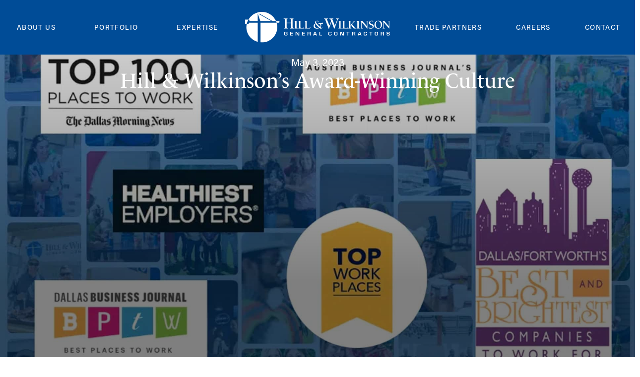

--- FILE ---
content_type: text/html; charset=UTF-8
request_url: https://hwgc.com/news/hill-wilkinsons-award-winning-culture
body_size: 36853
content:
<!doctype html>
<html lang="en-US">
<head><meta charset="UTF-8"><script>if(navigator.userAgent.match(/MSIE|Internet Explorer/i)||navigator.userAgent.match(/Trident\/7\..*?rv:11/i)){var href=document.location.href;if(!href.match(/[?&]nowprocket/)){if(href.indexOf("?")==-1){if(href.indexOf("#")==-1){document.location.href=href+"?nowprocket=1"}else{document.location.href=href.replace("#","?nowprocket=1#")}}else{if(href.indexOf("#")==-1){document.location.href=href+"&nowprocket=1"}else{document.location.href=href.replace("#","&nowprocket=1#")}}}}</script><script>(()=>{class RocketLazyLoadScripts{constructor(){this.v="2.0.4",this.userEvents=["keydown","keyup","mousedown","mouseup","mousemove","mouseover","mouseout","touchmove","touchstart","touchend","touchcancel","wheel","click","dblclick","input"],this.attributeEvents=["onblur","onclick","oncontextmenu","ondblclick","onfocus","onmousedown","onmouseenter","onmouseleave","onmousemove","onmouseout","onmouseover","onmouseup","onmousewheel","onscroll","onsubmit"]}async t(){this.i(),this.o(),/iP(ad|hone)/.test(navigator.userAgent)&&this.h(),this.u(),this.l(this),this.m(),this.k(this),this.p(this),this._(),await Promise.all([this.R(),this.L()]),this.lastBreath=Date.now(),this.S(this),this.P(),this.D(),this.O(),this.M(),await this.C(this.delayedScripts.normal),await this.C(this.delayedScripts.defer),await this.C(this.delayedScripts.async),await this.T(),await this.F(),await this.j(),await this.A(),window.dispatchEvent(new Event("rocket-allScriptsLoaded")),this.everythingLoaded=!0,this.lastTouchEnd&&await new Promise(t=>setTimeout(t,500-Date.now()+this.lastTouchEnd)),this.I(),this.H(),this.U(),this.W()}i(){this.CSPIssue=sessionStorage.getItem("rocketCSPIssue"),document.addEventListener("securitypolicyviolation",t=>{this.CSPIssue||"script-src-elem"!==t.violatedDirective||"data"!==t.blockedURI||(this.CSPIssue=!0,sessionStorage.setItem("rocketCSPIssue",!0))},{isRocket:!0})}o(){window.addEventListener("pageshow",t=>{this.persisted=t.persisted,this.realWindowLoadedFired=!0},{isRocket:!0}),window.addEventListener("pagehide",()=>{this.onFirstUserAction=null},{isRocket:!0})}h(){let t;function e(e){t=e}window.addEventListener("touchstart",e,{isRocket:!0}),window.addEventListener("touchend",function i(o){o.changedTouches[0]&&t.changedTouches[0]&&Math.abs(o.changedTouches[0].pageX-t.changedTouches[0].pageX)<10&&Math.abs(o.changedTouches[0].pageY-t.changedTouches[0].pageY)<10&&o.timeStamp-t.timeStamp<200&&(window.removeEventListener("touchstart",e,{isRocket:!0}),window.removeEventListener("touchend",i,{isRocket:!0}),"INPUT"===o.target.tagName&&"text"===o.target.type||(o.target.dispatchEvent(new TouchEvent("touchend",{target:o.target,bubbles:!0})),o.target.dispatchEvent(new MouseEvent("mouseover",{target:o.target,bubbles:!0})),o.target.dispatchEvent(new PointerEvent("click",{target:o.target,bubbles:!0,cancelable:!0,detail:1,clientX:o.changedTouches[0].clientX,clientY:o.changedTouches[0].clientY})),event.preventDefault()))},{isRocket:!0})}q(t){this.userActionTriggered||("mousemove"!==t.type||this.firstMousemoveIgnored?"keyup"===t.type||"mouseover"===t.type||"mouseout"===t.type||(this.userActionTriggered=!0,this.onFirstUserAction&&this.onFirstUserAction()):this.firstMousemoveIgnored=!0),"click"===t.type&&t.preventDefault(),t.stopPropagation(),t.stopImmediatePropagation(),"touchstart"===this.lastEvent&&"touchend"===t.type&&(this.lastTouchEnd=Date.now()),"click"===t.type&&(this.lastTouchEnd=0),this.lastEvent=t.type,t.composedPath&&t.composedPath()[0].getRootNode()instanceof ShadowRoot&&(t.rocketTarget=t.composedPath()[0]),this.savedUserEvents.push(t)}u(){this.savedUserEvents=[],this.userEventHandler=this.q.bind(this),this.userEvents.forEach(t=>window.addEventListener(t,this.userEventHandler,{passive:!1,isRocket:!0})),document.addEventListener("visibilitychange",this.userEventHandler,{isRocket:!0})}U(){this.userEvents.forEach(t=>window.removeEventListener(t,this.userEventHandler,{passive:!1,isRocket:!0})),document.removeEventListener("visibilitychange",this.userEventHandler,{isRocket:!0}),this.savedUserEvents.forEach(t=>{(t.rocketTarget||t.target).dispatchEvent(new window[t.constructor.name](t.type,t))})}m(){const t="return false",e=Array.from(this.attributeEvents,t=>"data-rocket-"+t),i="["+this.attributeEvents.join("],[")+"]",o="[data-rocket-"+this.attributeEvents.join("],[data-rocket-")+"]",s=(e,i,o)=>{o&&o!==t&&(e.setAttribute("data-rocket-"+i,o),e["rocket"+i]=new Function("event",o),e.setAttribute(i,t))};new MutationObserver(t=>{for(const n of t)"attributes"===n.type&&(n.attributeName.startsWith("data-rocket-")||this.everythingLoaded?n.attributeName.startsWith("data-rocket-")&&this.everythingLoaded&&this.N(n.target,n.attributeName.substring(12)):s(n.target,n.attributeName,n.target.getAttribute(n.attributeName))),"childList"===n.type&&n.addedNodes.forEach(t=>{if(t.nodeType===Node.ELEMENT_NODE)if(this.everythingLoaded)for(const i of[t,...t.querySelectorAll(o)])for(const t of i.getAttributeNames())e.includes(t)&&this.N(i,t.substring(12));else for(const e of[t,...t.querySelectorAll(i)])for(const t of e.getAttributeNames())this.attributeEvents.includes(t)&&s(e,t,e.getAttribute(t))})}).observe(document,{subtree:!0,childList:!0,attributeFilter:[...this.attributeEvents,...e]})}I(){this.attributeEvents.forEach(t=>{document.querySelectorAll("[data-rocket-"+t+"]").forEach(e=>{this.N(e,t)})})}N(t,e){const i=t.getAttribute("data-rocket-"+e);i&&(t.setAttribute(e,i),t.removeAttribute("data-rocket-"+e))}k(t){Object.defineProperty(HTMLElement.prototype,"onclick",{get(){return this.rocketonclick||null},set(e){this.rocketonclick=e,this.setAttribute(t.everythingLoaded?"onclick":"data-rocket-onclick","this.rocketonclick(event)")}})}S(t){function e(e,i){let o=e[i];e[i]=null,Object.defineProperty(e,i,{get:()=>o,set(s){t.everythingLoaded?o=s:e["rocket"+i]=o=s}})}e(document,"onreadystatechange"),e(window,"onload"),e(window,"onpageshow");try{Object.defineProperty(document,"readyState",{get:()=>t.rocketReadyState,set(e){t.rocketReadyState=e},configurable:!0}),document.readyState="loading"}catch(t){console.log("WPRocket DJE readyState conflict, bypassing")}}l(t){this.originalAddEventListener=EventTarget.prototype.addEventListener,this.originalRemoveEventListener=EventTarget.prototype.removeEventListener,this.savedEventListeners=[],EventTarget.prototype.addEventListener=function(e,i,o){o&&o.isRocket||!t.B(e,this)&&!t.userEvents.includes(e)||t.B(e,this)&&!t.userActionTriggered||e.startsWith("rocket-")||t.everythingLoaded?t.originalAddEventListener.call(this,e,i,o):(t.savedEventListeners.push({target:this,remove:!1,type:e,func:i,options:o}),"mouseenter"!==e&&"mouseleave"!==e||t.originalAddEventListener.call(this,e,t.savedUserEvents.push,o))},EventTarget.prototype.removeEventListener=function(e,i,o){o&&o.isRocket||!t.B(e,this)&&!t.userEvents.includes(e)||t.B(e,this)&&!t.userActionTriggered||e.startsWith("rocket-")||t.everythingLoaded?t.originalRemoveEventListener.call(this,e,i,o):t.savedEventListeners.push({target:this,remove:!0,type:e,func:i,options:o})}}J(t,e){this.savedEventListeners=this.savedEventListeners.filter(i=>{let o=i.type,s=i.target||window;return e!==o||t!==s||(this.B(o,s)&&(i.type="rocket-"+o),this.$(i),!1)})}H(){EventTarget.prototype.addEventListener=this.originalAddEventListener,EventTarget.prototype.removeEventListener=this.originalRemoveEventListener,this.savedEventListeners.forEach(t=>this.$(t))}$(t){t.remove?this.originalRemoveEventListener.call(t.target,t.type,t.func,t.options):this.originalAddEventListener.call(t.target,t.type,t.func,t.options)}p(t){let e;function i(e){return t.everythingLoaded?e:e.split(" ").map(t=>"load"===t||t.startsWith("load.")?"rocket-jquery-load":t).join(" ")}function o(o){function s(e){const s=o.fn[e];o.fn[e]=o.fn.init.prototype[e]=function(){return this[0]===window&&t.userActionTriggered&&("string"==typeof arguments[0]||arguments[0]instanceof String?arguments[0]=i(arguments[0]):"object"==typeof arguments[0]&&Object.keys(arguments[0]).forEach(t=>{const e=arguments[0][t];delete arguments[0][t],arguments[0][i(t)]=e})),s.apply(this,arguments),this}}if(o&&o.fn&&!t.allJQueries.includes(o)){const e={DOMContentLoaded:[],"rocket-DOMContentLoaded":[]};for(const t in e)document.addEventListener(t,()=>{e[t].forEach(t=>t())},{isRocket:!0});o.fn.ready=o.fn.init.prototype.ready=function(i){function s(){parseInt(o.fn.jquery)>2?setTimeout(()=>i.bind(document)(o)):i.bind(document)(o)}return"function"==typeof i&&(t.realDomReadyFired?!t.userActionTriggered||t.fauxDomReadyFired?s():e["rocket-DOMContentLoaded"].push(s):e.DOMContentLoaded.push(s)),o([])},s("on"),s("one"),s("off"),t.allJQueries.push(o)}e=o}t.allJQueries=[],o(window.jQuery),Object.defineProperty(window,"jQuery",{get:()=>e,set(t){o(t)}})}P(){const t=new Map;document.write=document.writeln=function(e){const i=document.currentScript,o=document.createRange(),s=i.parentElement;let n=t.get(i);void 0===n&&(n=i.nextSibling,t.set(i,n));const c=document.createDocumentFragment();o.setStart(c,0),c.appendChild(o.createContextualFragment(e)),s.insertBefore(c,n)}}async R(){return new Promise(t=>{this.userActionTriggered?t():this.onFirstUserAction=t})}async L(){return new Promise(t=>{document.addEventListener("DOMContentLoaded",()=>{this.realDomReadyFired=!0,t()},{isRocket:!0})})}async j(){return this.realWindowLoadedFired?Promise.resolve():new Promise(t=>{window.addEventListener("load",t,{isRocket:!0})})}M(){this.pendingScripts=[];this.scriptsMutationObserver=new MutationObserver(t=>{for(const e of t)e.addedNodes.forEach(t=>{"SCRIPT"!==t.tagName||t.noModule||t.isWPRocket||this.pendingScripts.push({script:t,promise:new Promise(e=>{const i=()=>{const i=this.pendingScripts.findIndex(e=>e.script===t);i>=0&&this.pendingScripts.splice(i,1),e()};t.addEventListener("load",i,{isRocket:!0}),t.addEventListener("error",i,{isRocket:!0}),setTimeout(i,1e3)})})})}),this.scriptsMutationObserver.observe(document,{childList:!0,subtree:!0})}async F(){await this.X(),this.pendingScripts.length?(await this.pendingScripts[0].promise,await this.F()):this.scriptsMutationObserver.disconnect()}D(){this.delayedScripts={normal:[],async:[],defer:[]},document.querySelectorAll("script[type$=rocketlazyloadscript]").forEach(t=>{t.hasAttribute("data-rocket-src")?t.hasAttribute("async")&&!1!==t.async?this.delayedScripts.async.push(t):t.hasAttribute("defer")&&!1!==t.defer||"module"===t.getAttribute("data-rocket-type")?this.delayedScripts.defer.push(t):this.delayedScripts.normal.push(t):this.delayedScripts.normal.push(t)})}async _(){await this.L();let t=[];document.querySelectorAll("script[type$=rocketlazyloadscript][data-rocket-src]").forEach(e=>{let i=e.getAttribute("data-rocket-src");if(i&&!i.startsWith("data:")){i.startsWith("//")&&(i=location.protocol+i);try{const o=new URL(i).origin;o!==location.origin&&t.push({src:o,crossOrigin:e.crossOrigin||"module"===e.getAttribute("data-rocket-type")})}catch(t){}}}),t=[...new Map(t.map(t=>[JSON.stringify(t),t])).values()],this.Y(t,"preconnect")}async G(t){if(await this.K(),!0!==t.noModule||!("noModule"in HTMLScriptElement.prototype))return new Promise(e=>{let i;function o(){(i||t).setAttribute("data-rocket-status","executed"),e()}try{if(navigator.userAgent.includes("Firefox/")||""===navigator.vendor||this.CSPIssue)i=document.createElement("script"),[...t.attributes].forEach(t=>{let e=t.nodeName;"type"!==e&&("data-rocket-type"===e&&(e="type"),"data-rocket-src"===e&&(e="src"),i.setAttribute(e,t.nodeValue))}),t.text&&(i.text=t.text),t.nonce&&(i.nonce=t.nonce),i.hasAttribute("src")?(i.addEventListener("load",o,{isRocket:!0}),i.addEventListener("error",()=>{i.setAttribute("data-rocket-status","failed-network"),e()},{isRocket:!0}),setTimeout(()=>{i.isConnected||e()},1)):(i.text=t.text,o()),i.isWPRocket=!0,t.parentNode.replaceChild(i,t);else{const i=t.getAttribute("data-rocket-type"),s=t.getAttribute("data-rocket-src");i?(t.type=i,t.removeAttribute("data-rocket-type")):t.removeAttribute("type"),t.addEventListener("load",o,{isRocket:!0}),t.addEventListener("error",i=>{this.CSPIssue&&i.target.src.startsWith("data:")?(console.log("WPRocket: CSP fallback activated"),t.removeAttribute("src"),this.G(t).then(e)):(t.setAttribute("data-rocket-status","failed-network"),e())},{isRocket:!0}),s?(t.fetchPriority="high",t.removeAttribute("data-rocket-src"),t.src=s):t.src="data:text/javascript;base64,"+window.btoa(unescape(encodeURIComponent(t.text)))}}catch(i){t.setAttribute("data-rocket-status","failed-transform"),e()}});t.setAttribute("data-rocket-status","skipped")}async C(t){const e=t.shift();return e?(e.isConnected&&await this.G(e),this.C(t)):Promise.resolve()}O(){this.Y([...this.delayedScripts.normal,...this.delayedScripts.defer,...this.delayedScripts.async],"preload")}Y(t,e){this.trash=this.trash||[];let i=!0;var o=document.createDocumentFragment();t.forEach(t=>{const s=t.getAttribute&&t.getAttribute("data-rocket-src")||t.src;if(s&&!s.startsWith("data:")){const n=document.createElement("link");n.href=s,n.rel=e,"preconnect"!==e&&(n.as="script",n.fetchPriority=i?"high":"low"),t.getAttribute&&"module"===t.getAttribute("data-rocket-type")&&(n.crossOrigin=!0),t.crossOrigin&&(n.crossOrigin=t.crossOrigin),t.integrity&&(n.integrity=t.integrity),t.nonce&&(n.nonce=t.nonce),o.appendChild(n),this.trash.push(n),i=!1}}),document.head.appendChild(o)}W(){this.trash.forEach(t=>t.remove())}async T(){try{document.readyState="interactive"}catch(t){}this.fauxDomReadyFired=!0;try{await this.K(),this.J(document,"readystatechange"),document.dispatchEvent(new Event("rocket-readystatechange")),await this.K(),document.rocketonreadystatechange&&document.rocketonreadystatechange(),await this.K(),this.J(document,"DOMContentLoaded"),document.dispatchEvent(new Event("rocket-DOMContentLoaded")),await this.K(),this.J(window,"DOMContentLoaded"),window.dispatchEvent(new Event("rocket-DOMContentLoaded"))}catch(t){console.error(t)}}async A(){try{document.readyState="complete"}catch(t){}try{await this.K(),this.J(document,"readystatechange"),document.dispatchEvent(new Event("rocket-readystatechange")),await this.K(),document.rocketonreadystatechange&&document.rocketonreadystatechange(),await this.K(),this.J(window,"load"),window.dispatchEvent(new Event("rocket-load")),await this.K(),window.rocketonload&&window.rocketonload(),await this.K(),this.allJQueries.forEach(t=>t(window).trigger("rocket-jquery-load")),await this.K(),this.J(window,"pageshow");const t=new Event("rocket-pageshow");t.persisted=this.persisted,window.dispatchEvent(t),await this.K(),window.rocketonpageshow&&window.rocketonpageshow({persisted:this.persisted})}catch(t){console.error(t)}}async K(){Date.now()-this.lastBreath>45&&(await this.X(),this.lastBreath=Date.now())}async X(){return document.hidden?new Promise(t=>setTimeout(t)):new Promise(t=>requestAnimationFrame(t))}B(t,e){return e===document&&"readystatechange"===t||(e===document&&"DOMContentLoaded"===t||(e===window&&"DOMContentLoaded"===t||(e===window&&"load"===t||e===window&&"pageshow"===t)))}static run(){(new RocketLazyLoadScripts).t()}}RocketLazyLoadScripts.run()})();</script>
	
	<meta name="viewport" content="width=device-width, initial-scale=1">
	<link rel="profile" href="https://gmpg.org/xfn/11">
	<meta name='robots' content='index, follow, max-image-preview:large, max-snippet:-1, max-video-preview:-1' />
	<style></style>
	
	<!-- This site is optimized with the Yoast SEO plugin v26.8 - https://yoast.com/product/yoast-seo-wordpress/ -->
	<title>Hill &amp; Wilkinson’s Award-Winning Culture | Hill &amp; Wilkinson General Contractors</title>
<style id="wpr-usedcss">img:is([sizes=auto i],[sizes^="auto," i]){contain-intrinsic-size:3000px 1500px}@font-face{font-family:le-monde-livre-std;src:url("https://use.typekit.net/af/daf668/00000000000000007735a516/31/l?primer=7cdcb44be4a7db8877ffa5c0007b8dd865b3bbc383831fe2ea177f62257a9191&fvd=n4&v=3") format("woff2"),url("https://use.typekit.net/af/daf668/00000000000000007735a516/31/d?primer=7cdcb44be4a7db8877ffa5c0007b8dd865b3bbc383831fe2ea177f62257a9191&fvd=n4&v=3") format("woff"),url("https://use.typekit.net/af/daf668/00000000000000007735a516/31/a?primer=7cdcb44be4a7db8877ffa5c0007b8dd865b3bbc383831fe2ea177f62257a9191&fvd=n4&v=3") format("opentype");font-display:swap;font-style:normal;font-weight:400;font-stretch:normal}@font-face{font-family:acumin-pro;src:url("https://use.typekit.net/af/df6585/00000000000000007735d404/31/l?primer=7fa3915bdafdf03041871920a205bef951d72bf64dd4c4460fb992e3ecc3a862&fvd=n7&v=3") format("woff2"),url("https://use.typekit.net/af/df6585/00000000000000007735d404/31/d?primer=7fa3915bdafdf03041871920a205bef951d72bf64dd4c4460fb992e3ecc3a862&fvd=n7&v=3") format("woff"),url("https://use.typekit.net/af/df6585/00000000000000007735d404/31/a?primer=7fa3915bdafdf03041871920a205bef951d72bf64dd4c4460fb992e3ecc3a862&fvd=n7&v=3") format("opentype");font-display:swap;font-style:normal;font-weight:700;font-stretch:normal}@font-face{font-family:acumin-pro;src:url("https://use.typekit.net/af/aee3f7/00000000000000007735d426/31/l?primer=7fa3915bdafdf03041871920a205bef951d72bf64dd4c4460fb992e3ecc3a862&fvd=n5&v=3") format("woff2"),url("https://use.typekit.net/af/aee3f7/00000000000000007735d426/31/d?primer=7fa3915bdafdf03041871920a205bef951d72bf64dd4c4460fb992e3ecc3a862&fvd=n5&v=3") format("woff"),url("https://use.typekit.net/af/aee3f7/00000000000000007735d426/31/a?primer=7fa3915bdafdf03041871920a205bef951d72bf64dd4c4460fb992e3ecc3a862&fvd=n5&v=3") format("opentype");font-display:swap;font-style:normal;font-weight:500;font-stretch:normal}@font-face{font-family:acumin-pro;src:url("https://use.typekit.net/af/7cfafa/00000000000000007735d431/31/l?primer=7fa3915bdafdf03041871920a205bef951d72bf64dd4c4460fb992e3ecc3a862&fvd=n4&v=3") format("woff2"),url("https://use.typekit.net/af/7cfafa/00000000000000007735d431/31/d?primer=7fa3915bdafdf03041871920a205bef951d72bf64dd4c4460fb992e3ecc3a862&fvd=n4&v=3") format("woff"),url("https://use.typekit.net/af/7cfafa/00000000000000007735d431/31/a?primer=7fa3915bdafdf03041871920a205bef951d72bf64dd4c4460fb992e3ecc3a862&fvd=n4&v=3") format("opentype");font-display:swap;font-style:normal;font-weight:400;font-stretch:normal}img.emoji{display:inline!important;border:none!important;box-shadow:none!important;height:1em!important;width:1em!important;margin:0 .07em!important;vertical-align:-.1em!important;background:0 0!important;padding:0!important}.jet-listing .slick-list{position:relative;display:block;overflow:hidden;margin:0;padding:0}.jet-listing .slick-list:focus{outline:0}.jet-listing .slick-track{position:relative;top:0;left:0;display:block;margin-left:auto;margin-right:auto}.jet-listing .slick-track:after,.jet-listing .slick-track:before{display:table;content:""}.jet-listing .slick-track:after{clear:both}.jet-listing .slick-slide{display:none;float:left;height:100%;min-height:1px}.jet-listing .slick-initialized .slick-slide{display:block}.jet-engine-gallery-grid__item{padding:10px;max-width:calc(100% / var(--columns));-webkit-box-flex:0;-ms-flex:0 0 calc(100% / var(--columns));flex:0 0 calc(100% / var(--columns));-webkit-box-sizing:border-box;box-sizing:border-box}.jet-engine-gallery-grid__item img{-o-object-fit:cover;object-fit:cover;width:100%;height:100%;display:block}.jet-engine-gallery-slider{max-width:100%;position:relative}.jet-listing-dynamic-link{display:-webkit-box;display:-ms-flexbox;display:flex;-webkit-box-orient:vertical;-webkit-box-direction:normal;-ms-flex-direction:column;flex-direction:column}.jet-listing-dynamic-link .button.jet-woo-add-to-cart{display:-webkit-inline-box;display:-ms-inline-flexbox;display:inline-flex}.jet-remove-from-store.is-hidden{display:none!important}.jet-listing-grid__items{display:-webkit-box;display:-ms-flexbox;display:flex;-ms-flex-wrap:wrap;flex-wrap:wrap;margin:0 -10px;width:calc(100% + 20px)}.jet-listing-grid__items.grid-col-desk-3{--columns:3}.jet-listing-grid__masonry{-webkit-box-align:start;-ms-flex-align:start;align-items:flex-start}.jet-listing-grid__item{padding:10px;-webkit-box-sizing:border-box;box-sizing:border-box}.jet-listing-grid__items>.jet-listing-grid__item{max-width:calc(100% / var(--columns));-webkit-box-flex:0;-ms-flex:0 0 calc(100% / var(--columns));flex:0 0 calc(100% / var(--columns))}.jet-listing-grid__slider{position:relative}.jet-listing-grid__slider>.jet-listing-grid__items:not(.slick-initialized)>.jet-listing-grid__item{display:none}.jet-listing-grid__slider>.jet-listing-grid__items:not(.slick-initialized)>.jet-listing-grid__item:first-of-type{display:block}.jet-listing-grid__slider .jet-slick-dots{display:-webkit-box;display:-ms-flexbox;display:flex;-webkit-box-align:center;-ms-flex-align:center;align-items:center;-webkit-box-pack:center;-ms-flex-pack:center;justify-content:center;width:100%;margin:10px 0;padding:0}.jet-listing-grid__slider .jet-slick-dots li{width:12px;height:12px;border-radius:100%;text-indent:-50px;overflow:hidden;cursor:pointer;background:#eee;margin:3px}.jet-listing-grid__slider .jet-slick-dots li.slick-active,.jet-listing-grid__slider .jet-slick-dots li:hover{background:#111}.jet-listing-grid__loader{--spinner-color:rgba(100, 100, 100, .8);--spinner-size:36px;display:-webkit-box;display:-ms-flexbox;display:flex;-webkit-box-pack:center;-ms-flex-pack:center;justify-content:center;-webkit-box-align:center;-ms-flex-align:center;align-items:center;gap:15px;visibility:hidden}.jet-listing-grid-loading .jet-listing-grid__loader{visibility:visible}.jet-listing-not-found{text-align:center;display:block;margin:0;width:100%}.brxe-jet-engine-listing-grid .jet-listing-grid__items{width:auto;margin:0;--column-gap:20px;--row-gap:20px;gap:var(--row-gap) var(--column-gap);--item-width:calc((100% - (var(--columns) - 1) * var(--column-gap)) / var(--columns))}.brxe-jet-engine-listing-grid .jet-listing-grid__items>.jet-listing-grid__item{max-width:var(--item-width);-webkit-box-flex:0;-ms-flex:0 0 var(--item-width);flex:0 0 var(--item-width)}.brxe-jet-engine-listing-grid .jet-listing-grid__item{padding:0}.brxe-jet-engine-listing-grid .jet-listing-grid__item.slick-slide{padding:calc(var(--row-gap)/ 2) calc(var(--column-gap)/ 2)}.brxe-jet-engine-listing-grid .jet-slick-dots{gap:8px}.brxe-jet-engine-listing-grid .jet-slick-dots li{margin:0}div.brxe-jet-engine-listing-grid{width:100%}div.brxe-jet-engine-listing-grid>div.jet-listing-grid{width:100%}.jet-calendar-loading{opacity:.5!important;pointer-events:none!important;-webkit-user-select:none;-moz-user-select:none;-ms-user-select:none;user-select:none}.jet-calendar-loading .jet-calendar-caption__date-select{pointer-events:none}.jet-calendar-caption__dates{display:-webkit-box;display:-ms-flexbox;display:flex;-webkit-box-orient:horizontal;-webkit-box-direction:normal;-ms-flex-direction:row;flex-direction:row;-webkit-column-gap:0.5em;-moz-column-gap:0.5em;column-gap:.5em}.jet-calendar-caption__date-select{position:absolute;margin:0;padding:0;left:0;top:0;text-transform:inherit;opacity:0;-webkit-appearance:none;-moz-appearance:none;appearance:none;height:100%}.jet-calendar-caption__date-select:focus-visible{outline:0}.jet-calendar-nav__link{cursor:pointer;width:40px;height:40px;display:-webkit-box;display:-ms-flexbox;display:flex;-webkit-box-align:center;-ms-flex-align:center;align-items:center;-webkit-box-pack:center;-ms-flex-pack:center;justify-content:center}.jet-calendar-nav__link svg{height:1em;fill:currentColor}.rtl .jet-calendar-nav__link.nav-link-prev svg{-webkit-transform:scaleX(-1);transform:scaleX(-1)}body:not(.rtl) .jet-calendar-nav__link.nav-link-next svg{-webkit-transform:scaleX(-1);transform:scaleX(-1)}.jet-calendar-week__day{width:14.2857%;vertical-align:top}.jet-calendar-week__day-mobile-overlay{cursor:pointer;position:absolute;z-index:20;left:0;right:0;top:0;bottom:0}.jet-calendar-week__day-content{padding:10px;min-height:100px}@media (max-width:1025px){.jet-calendar-week__day-content{display:none}}.brxe-jet-listing-calendar .jet-calendar-week__day{padding:0}.brxe-jet-listing-calendar .jet-calendar-nav__link svg{width:1em;height:1em}.jet-data-store-link{display:-webkit-inline-box;display:-ms-inline-flexbox;display:inline-flex;-webkit-box-pack:center;-ms-flex-pack:center;justify-content:center;-webkit-box-align:center;-ms-flex-align:center;align-items:center;gap:4px}.jet-data-store-link__label{-webkit-box-ordinal-group:3;-ms-flex-order:2;order:2}.jet-data-store-link.is-hidden{display:none!important}.jet-data-store-link__icon{-webkit-box-ordinal-group:2;-ms-flex-order:1;order:1}a:has(>.jet-engine-lightbox-icon):before{display:none}:root{--wp--preset--aspect-ratio--square:1;--wp--preset--aspect-ratio--4-3:4/3;--wp--preset--aspect-ratio--3-4:3/4;--wp--preset--aspect-ratio--3-2:3/2;--wp--preset--aspect-ratio--2-3:2/3;--wp--preset--aspect-ratio--16-9:16/9;--wp--preset--aspect-ratio--9-16:9/16;--wp--preset--color--black:#000000;--wp--preset--color--cyan-bluish-gray:#abb8c3;--wp--preset--color--white:#ffffff;--wp--preset--color--pale-pink:#f78da7;--wp--preset--color--vivid-red:#cf2e2e;--wp--preset--color--luminous-vivid-orange:#ff6900;--wp--preset--color--luminous-vivid-amber:#fcb900;--wp--preset--color--light-green-cyan:#7bdcb5;--wp--preset--color--vivid-green-cyan:#00d084;--wp--preset--color--pale-cyan-blue:#8ed1fc;--wp--preset--color--vivid-cyan-blue:#0693e3;--wp--preset--color--vivid-purple:#9b51e0;--wp--preset--gradient--vivid-cyan-blue-to-vivid-purple:linear-gradient(135deg,rgba(6, 147, 227, 1) 0%,rgb(155, 81, 224) 100%);--wp--preset--gradient--light-green-cyan-to-vivid-green-cyan:linear-gradient(135deg,rgb(122, 220, 180) 0%,rgb(0, 208, 130) 100%);--wp--preset--gradient--luminous-vivid-amber-to-luminous-vivid-orange:linear-gradient(135deg,rgba(252, 185, 0, 1) 0%,rgba(255, 105, 0, 1) 100%);--wp--preset--gradient--luminous-vivid-orange-to-vivid-red:linear-gradient(135deg,rgba(255, 105, 0, 1) 0%,rgb(207, 46, 46) 100%);--wp--preset--gradient--very-light-gray-to-cyan-bluish-gray:linear-gradient(135deg,rgb(238, 238, 238) 0%,rgb(169, 184, 195) 100%);--wp--preset--gradient--cool-to-warm-spectrum:linear-gradient(135deg,rgb(74, 234, 220) 0%,rgb(151, 120, 209) 20%,rgb(207, 42, 186) 40%,rgb(238, 44, 130) 60%,rgb(251, 105, 98) 80%,rgb(254, 248, 76) 100%);--wp--preset--gradient--blush-light-purple:linear-gradient(135deg,rgb(255, 206, 236) 0%,rgb(152, 150, 240) 100%);--wp--preset--gradient--blush-bordeaux:linear-gradient(135deg,rgb(254, 205, 165) 0%,rgb(254, 45, 45) 50%,rgb(107, 0, 62) 100%);--wp--preset--gradient--luminous-dusk:linear-gradient(135deg,rgb(255, 203, 112) 0%,rgb(199, 81, 192) 50%,rgb(65, 88, 208) 100%);--wp--preset--gradient--pale-ocean:linear-gradient(135deg,rgb(255, 245, 203) 0%,rgb(182, 227, 212) 50%,rgb(51, 167, 181) 100%);--wp--preset--gradient--electric-grass:linear-gradient(135deg,rgb(202, 248, 128) 0%,rgb(113, 206, 126) 100%);--wp--preset--gradient--midnight:linear-gradient(135deg,rgb(2, 3, 129) 0%,rgb(40, 116, 252) 100%);--wp--preset--font-size--small:13px;--wp--preset--font-size--medium:20px;--wp--preset--font-size--large:36px;--wp--preset--font-size--x-large:42px;--wp--preset--spacing--20:0.44rem;--wp--preset--spacing--30:0.67rem;--wp--preset--spacing--40:1rem;--wp--preset--spacing--50:1.5rem;--wp--preset--spacing--60:2.25rem;--wp--preset--spacing--70:3.38rem;--wp--preset--spacing--80:5.06rem;--wp--preset--shadow--natural:6px 6px 9px rgba(0, 0, 0, .2);--wp--preset--shadow--deep:12px 12px 50px rgba(0, 0, 0, .4);--wp--preset--shadow--sharp:6px 6px 0px rgba(0, 0, 0, .2);--wp--preset--shadow--outlined:6px 6px 0px -3px rgba(255, 255, 255, 1),6px 6px rgba(0, 0, 0, 1);--wp--preset--shadow--crisp:6px 6px 0px rgba(0, 0, 0, 1)}:root{--wp--style--global--content-size:800px;--wp--style--global--wide-size:1200px}:where(body){margin:0}:where(.wp-site-blocks)>*{margin-block-start:24px;margin-block-end:0}:where(.wp-site-blocks)>:first-child{margin-block-start:0}:where(.wp-site-blocks)>:last-child{margin-block-end:0}:root{--wp--style--block-gap:24px}:root :where(.is-layout-flow)>:first-child{margin-block-start:0}:root :where(.is-layout-flow)>:last-child{margin-block-end:0}:root :where(.is-layout-flow)>*{margin-block-start:24px;margin-block-end:0}:root :where(.is-layout-constrained)>:first-child{margin-block-start:0}:root :where(.is-layout-constrained)>:last-child{margin-block-end:0}:root :where(.is-layout-constrained)>*{margin-block-start:24px;margin-block-end:0}:root :where(.is-layout-flex){gap:24px}:root :where(.is-layout-grid){gap:24px}body{padding-top:0;padding-right:0;padding-bottom:0;padding-left:0}a:where(:not(.wp-element-button)){text-decoration:underline}:root :where(.wp-element-button,.wp-block-button__link){background-color:#32373c;border-width:0;color:#fff;font-family:inherit;font-size:inherit;line-height:inherit;padding:calc(.667em + 2px) calc(1.333em + 2px);text-decoration:none}:root :where(.wp-block-pullquote){font-size:1.5em;line-height:1.6}.alignleft{float:left;margin-right:1rem}.aligncenter{clear:both;display:block;margin-inline:auto}.sticky{display:block;position:relative}.hide{display:none!important}.screen-reader-text{clip:rect(1px,1px,1px,1px);height:1px;overflow:hidden;position:absolute!important;width:1px;word-wrap:normal!important}.screen-reader-text:focus{background-color:#eee;clip:auto!important;clip-path:none;color:#333;display:block;font-size:1rem;height:auto;left:5px;line-height:normal;padding:12px 24px;text-decoration:none;top:5px;width:auto;z-index:100000}.site-header:not(.dynamic-header){margin-inline-end:auto;margin-inline-start:auto;width:100%}@media(max-width:575px){.site-header:not(.dynamic-header){padding-inline-end:10px;padding-inline-start:10px}}@media(min-width:576px){.site-header:not(.dynamic-header){max-width:500px}}@media(min-width:768px){.site-header:not(.dynamic-header){max-width:600px}}@media(min-width:992px){.site-header:not(.dynamic-header){max-width:800px}}@media(min-width:1200px){.site-header:not(.dynamic-header){max-width:1140px}}.site-header+.elementor{min-height:calc(100vh - 320px)}.elementor-kit-6 h1,.elementor-kit-6 h3,.elementor-kit-6 h4,.elementor-kit-6 h5{margin-block-end:1rem}.small p{font-size:.85em}.elementor-kit-6 li{list-style-type:square}.elementor-kit-6 li::marker{color:var(--e-global-color-secondary)}.to-top-button{display:none}.elementor-kit-6 .hw-news-single h3{font-family:acumin-pro,Sans-serif;margin-top:1rem;color:var(--e-global-color-text);font-weight:400}.elementor-kit-6 .hw-news-single h3{font-size:clamp(1.25rem, .4754rem + 1.0929vw, 1.5rem)}.hw-news-single img.alignleft{margin:1rem 2em 1rem 0}.hw-news-single img.aligncenter{margin:1rem auto;width:100%}@media (min-width:1025px){.hw-news-single img.alignleft{width:40%}}html{line-height:1.15;-webkit-text-size-adjust:100%}*,:after,:before{box-sizing:border-box}body{background-color:#fff;color:#333;font-family:-apple-system,BlinkMacSystemFont,'Segoe UI',Roboto,'Helvetica Neue',Arial,'Noto Sans',sans-serif,'Apple Color Emoji','Segoe UI Emoji','Segoe UI Symbol','Noto Color Emoji';font-size:1rem;font-weight:400;line-height:1.5;margin:0;-webkit-font-smoothing:antialiased;-moz-osx-font-smoothing:grayscale}h1,h3,h4,h5{color:inherit;font-family:inherit;font-weight:500;line-height:1.2;margin-block-end:1rem;margin-block-start:.5rem}h1{font-size:2.5rem}h3{font-size:1.75rem}h4{font-size:1.5rem}h5{font-size:1.25rem}p{margin-block-end:.9rem;margin-block-start:0}a{background-color:transparent;color:#c36;text-decoration:none}a:active,a:hover{color:#336}a:not([href]):not([tabindex]),a:not([href]):not([tabindex]):focus,a:not([href]):not([tabindex]):hover{color:inherit;text-decoration:none}a:not([href]):not([tabindex]):focus{outline:0}code{font-family:monospace,monospace;font-size:1em}small{font-size:80%}sub{font-size:75%;line-height:0;position:relative;vertical-align:baseline}sub{bottom:-.25em}img{border-style:none;height:auto;max-width:100%}[hidden],template{display:none}@media print{*,:after,:before{background:0 0!important;box-shadow:none!important;color:#000!important;text-shadow:none!important}a,a:visited{text-decoration:underline}a[href]:after{content:" (" attr(href) ")"}a[href^="#"]:after,a[href^="javascript:"]:after{content:""}img,tr{-moz-column-break-inside:avoid;break-inside:avoid}h3,p{orphans:3;widows:3}h3{-moz-column-break-after:avoid;break-after:avoid}}label{display:inline-block;line-height:1;vertical-align:middle}button,input,optgroup,select,textarea{font-family:inherit;font-size:1rem;line-height:1.5;margin:0}input[type=email],input[type=number],input[type=password],input[type=search],input[type=text],input[type=url],select,textarea{border:1px solid #666;border-radius:3px;padding:.5rem 1rem;transition:all .3s;width:100%}input[type=email]:focus,input[type=number]:focus,input[type=password]:focus,input[type=search]:focus,input[type=text]:focus,input[type=url]:focus,select:focus,textarea:focus{border-color:#333}button,input{overflow:visible}button,select{text-transform:none}[type=button],[type=submit],button{-webkit-appearance:button;width:auto}[type=button],[type=submit],button{background-color:transparent;border:1px solid #c36;border-radius:3px;color:#c36;display:inline-block;font-size:1rem;font-weight:400;padding:.5rem 1rem;text-align:center;transition:all .3s;-webkit-user-select:none;-moz-user-select:none;user-select:none;white-space:nowrap}[type=button]:focus:not(:focus-visible),[type=submit]:focus:not(:focus-visible),button:focus:not(:focus-visible){outline:0}[type=button]:focus,[type=button]:hover,[type=submit]:focus,[type=submit]:hover,button:focus,button:hover{background-color:#c36;color:#fff;text-decoration:none}[type=button]:not(:disabled),[type=submit]:not(:disabled),button:not(:disabled){cursor:pointer}fieldset{padding:.35em .75em .625em}legend{box-sizing:border-box;color:inherit;display:table;max-width:100%;padding:0;white-space:normal}progress{vertical-align:baseline}textarea{overflow:auto;resize:vertical}[type=checkbox],[type=radio]{box-sizing:border-box;padding:0}[type=number]::-webkit-inner-spin-button,[type=number]::-webkit-outer-spin-button{height:auto}[type=search]{-webkit-appearance:textfield;outline-offset:-2px}[type=search]::-webkit-search-decoration{-webkit-appearance:none}::-webkit-file-upload-button{-webkit-appearance:button;font:inherit}select{display:block}table{background-color:transparent;border-collapse:collapse;border-spacing:0;font-size:.9em;margin-block-end:15px;width:100%}table tbody+tbody{border-block-start:2px solid hsla(0,0%,50%,.502)}dl,dt,li,ul{background:0 0;border:0;font-size:100%;margin-block-end:0;margin-block-start:0;outline:0;vertical-align:baseline}.site-header{display:flex;flex-wrap:wrap;justify-content:space-between;padding-block-end:1rem;padding-block-start:1rem;position:relative}.site-navigation-toggle-holder{align-items:center;display:flex;padding:8px 15px}.site-navigation-toggle-holder .site-navigation-toggle{align-items:center;background-color:rgba(0,0,0,.05);border:0 solid;border-radius:3px;color:#494c4f;cursor:pointer;display:flex;justify-content:center;padding:.5rem}.site-navigation-dropdown{bottom:0;left:0;margin-block-start:10px;position:absolute;transform-origin:top;transition:max-height .3s,transform .3s;width:100%;z-index:10000}.site-navigation-toggle-holder:not(.elementor-active)+.site-navigation-dropdown{max-height:0;transform:scaleY(0)}.site-navigation-toggle-holder.elementor-active+.site-navigation-dropdown{max-height:100vh;transform:scaleY(1)}.site-navigation-dropdown ul{padding:0}.site-navigation-dropdown ul.menu{background:#fff;margin:0;padding:0;position:absolute;width:100%}.site-navigation-dropdown ul.menu li{display:block;position:relative;width:100%}.site-navigation-dropdown ul.menu li a{background:#fff;box-shadow:inset 0 -1px 0 rgba(0,0,0,.102);color:#55595c;display:block;padding:20px}.site-navigation-dropdown ul.menu>li li{max-height:0;transform:scaleY(0);transform-origin:top;transition:max-height .3s,transform .3s}.site-navigation-dropdown ul.menu li.elementor-active>ul>li{max-height:100vh;transform:scaleY(1)}:root{--direction-multiplier:1}body.rtl{--direction-multiplier:-1}.elementor-screen-only,.screen-reader-text,.screen-reader-text span{height:1px;margin:-1px;overflow:hidden;padding:0;position:absolute;top:-10000em;width:1px;clip:rect(0,0,0,0);border:0}.elementor *,.elementor :after,.elementor :before{box-sizing:border-box}.elementor a{box-shadow:none;text-decoration:none}.elementor img{border:none;border-radius:0;box-shadow:none;height:auto;max-width:100%}.elementor iframe,.elementor object,.elementor video{border:none;line-height:1;margin:0;max-width:100%;width:100%}.elementor-widget-wrap .elementor-element.elementor-widget__width-auto,.elementor-widget-wrap .elementor-element.elementor-widget__width-initial{max-width:100%}.elementor-element{--flex-direction:initial;--flex-wrap:initial;--justify-content:initial;--align-items:initial;--align-content:initial;--gap:initial;--flex-basis:initial;--flex-grow:initial;--flex-shrink:initial;--order:initial;--align-self:initial;align-self:var(--align-self);flex-basis:var(--flex-basis);flex-grow:var(--flex-grow);flex-shrink:var(--flex-shrink);order:var(--order)}.elementor-element:where(.e-con-full,.elementor-widget){align-content:var(--align-content);align-items:var(--align-items);flex-direction:var(--flex-direction);flex-wrap:var(--flex-wrap);gap:var(--row-gap) var(--column-gap);justify-content:var(--justify-content)}.elementor-invisible{visibility:hidden}.elementor-align-center{text-align:center}.elementor-align-right{text-align:right}:root{--page-title-display:block}.elementor-page-title{display:var(--page-title-display)}.elementor-widget-wrap{align-content:flex-start;flex-wrap:wrap;position:relative;width:100%}.elementor:not(.elementor-bc-flex-widget) .elementor-widget-wrap{display:flex}.elementor-widget-wrap>.elementor-element{width:100%}.elementor-widget-wrap.e-swiper-container{width:calc(100% - (var(--e-column-margin-left,0px) + var(--e-column-margin-right,0px)))}.elementor-widget{position:relative}.elementor-widget:not(:last-child){margin-bottom:var(--kit-widget-spacing,20px)}.elementor-widget:not(:last-child).elementor-widget__width-auto,.elementor-widget:not(:last-child).elementor-widget__width-initial{margin-bottom:0}@media (min-width:1501px){#elementor-device-mode:after{content:"desktop"}}@media (min-width:-1){#elementor-device-mode:after{content:"widescreen"}.elementor-widget:not(.elementor-widescreen-align-right) .elementor-icon-list-item:after{inset-inline-start:0}.elementor-widget:not(.elementor-widescreen-align-left) .elementor-icon-list-item:after{inset-inline-end:0}}@media (max-width:1500px){#elementor-device-mode:after{content:"laptop"}.elementor-widget:not(.elementor-laptop-align-right) .elementor-icon-list-item:after{inset-inline-start:0}.elementor-widget:not(.elementor-laptop-align-left) .elementor-icon-list-item:after{inset-inline-end:0}}@media (max-width:-1){#elementor-device-mode:after{content:"tablet_extra"}}@media (max-width:1024px){.jet-listing-grid__items.grid-col-tablet-3{--columns:3}.elementor-widget-wrap .elementor-element.elementor-widget-tablet__width-auto{max-width:100%}.elementor-tablet-align-center{text-align:center}#elementor-device-mode:after{content:"tablet"}}@media (max-width:-1){#elementor-device-mode:after{content:"mobile_extra"}.elementor-widget:not(.elementor-tablet_extra-align-right) .elementor-icon-list-item:after{inset-inline-start:0}.elementor-widget:not(.elementor-tablet_extra-align-left) .elementor-icon-list-item:after{inset-inline-end:0}}@media (max-width:767px){.jet-listing-grid__items.grid-col-mobile-1{--columns:1}.elementor-mobile-align-left{text-align:left}#elementor-device-mode:after{content:"mobile"}}@media (prefers-reduced-motion:no-preference){html{scroll-behavior:smooth}}.e-con{--border-radius:0;--border-top-width:0px;--border-right-width:0px;--border-bottom-width:0px;--border-left-width:0px;--border-style:initial;--border-color:initial;--container-widget-width:100%;--container-widget-height:initial;--container-widget-flex-grow:0;--container-widget-align-self:initial;--content-width:min(100%,var(--container-max-width,1140px));--width:100%;--min-height:initial;--height:auto;--text-align:initial;--margin-top:0px;--margin-right:0px;--margin-bottom:0px;--margin-left:0px;--padding-top:var(--container-default-padding-top,10px);--padding-right:var(--container-default-padding-right,10px);--padding-bottom:var(--container-default-padding-bottom,10px);--padding-left:var(--container-default-padding-left,10px);--position:relative;--z-index:revert;--overflow:visible;--gap:var(--widgets-spacing,20px);--row-gap:var(--widgets-spacing-row,20px);--column-gap:var(--widgets-spacing-column,20px);--overlay-mix-blend-mode:initial;--overlay-opacity:1;--overlay-transition:0.3s;--e-con-grid-template-columns:repeat(3,1fr);--e-con-grid-template-rows:repeat(2,1fr);border-radius:var(--border-radius);height:var(--height);min-height:var(--min-height);min-width:0;overflow:var(--overflow);position:var(--position);width:var(--width);z-index:var(--z-index);--flex-wrap-mobile:wrap;margin-block-end:var(--margin-block-end);margin-block-start:var(--margin-block-start);margin-inline-end:var(--margin-inline-end);margin-inline-start:var(--margin-inline-start);padding-inline-end:var(--padding-inline-end);padding-inline-start:var(--padding-inline-start)}.e-con:where(:not(.e-div-block-base)){transition:background var(--background-transition,.3s),border var(--border-transition,.3s),box-shadow var(--border-transition,.3s),transform var(--e-con-transform-transition-duration,.4s)}.e-con{--margin-block-start:var(--margin-top);--margin-block-end:var(--margin-bottom);--margin-inline-start:var(--margin-left);--margin-inline-end:var(--margin-right);--padding-inline-start:var(--padding-left);--padding-inline-end:var(--padding-right);--padding-block-start:var(--padding-top);--padding-block-end:var(--padding-bottom);--border-block-start-width:var(--border-top-width);--border-block-end-width:var(--border-bottom-width);--border-inline-start-width:var(--border-left-width);--border-inline-end-width:var(--border-right-width)}body.rtl .e-con{--padding-inline-start:var(--padding-right);--padding-inline-end:var(--padding-left);--margin-inline-start:var(--margin-right);--margin-inline-end:var(--margin-left);--border-inline-start-width:var(--border-right-width);--border-inline-end-width:var(--border-left-width)}.e-con.e-flex{--flex-direction:column;--flex-basis:auto;--flex-grow:0;--flex-shrink:1;flex:var(--flex-grow) var(--flex-shrink) var(--flex-basis)}.e-con-full,.e-con>.e-con-inner{padding-block-end:var(--padding-block-end);padding-block-start:var(--padding-block-start);text-align:var(--text-align)}.e-con-full.e-flex,.e-con.e-flex>.e-con-inner{flex-direction:var(--flex-direction)}.e-con,.e-con>.e-con-inner{display:var(--display)}.e-con.e-grid{--grid-justify-content:start;--grid-align-content:start;--grid-auto-flow:row}.e-con.e-grid,.e-con.e-grid>.e-con-inner{align-content:var(--grid-align-content);align-items:var(--align-items);grid-auto-flow:var(--grid-auto-flow);grid-template-columns:var(--e-con-grid-template-columns);grid-template-rows:var(--e-con-grid-template-rows);justify-content:var(--grid-justify-content);justify-items:var(--justify-items)}.e-con-boxed.e-flex{align-content:normal;align-items:normal;flex-direction:column;flex-wrap:nowrap;justify-content:normal}.e-con-boxed.e-grid{grid-template-columns:1fr;grid-template-rows:1fr;justify-items:legacy}.e-con-boxed{gap:initial;text-align:initial}.e-con.e-flex>.e-con-inner{align-content:var(--align-content);align-items:var(--align-items);align-self:auto;flex-basis:auto;flex-grow:1;flex-shrink:1;flex-wrap:var(--flex-wrap);justify-content:var(--justify-content)}.e-con.e-grid>.e-con-inner{align-items:var(--align-items);justify-items:var(--justify-items)}.e-con>.e-con-inner{gap:var(--row-gap) var(--column-gap);height:100%;margin:0 auto;max-width:var(--content-width);padding-inline-end:0;padding-inline-start:0;width:100%}:is(.elementor-section-wrap,[data-elementor-id])>.e-con{--margin-left:auto;--margin-right:auto;max-width:min(100%,var(--width))}.e-con .elementor-widget.elementor-widget{margin-block-end:0}.e-con:before,.e-con>.elementor-motion-effects-container>.elementor-motion-effects-layer:before{border-block-end-width:var(--border-block-end-width);border-block-start-width:var(--border-block-start-width);border-color:var(--border-color);border-inline-end-width:var(--border-inline-end-width);border-inline-start-width:var(--border-inline-start-width);border-radius:var(--border-radius);border-style:var(--border-style);content:var(--background-overlay);display:block;height:max(100% + var(--border-top-width) + var(--border-bottom-width),100%);left:calc(0px - var(--border-left-width));mix-blend-mode:var(--overlay-mix-blend-mode);opacity:var(--overlay-opacity);position:absolute;top:calc(0px - var(--border-top-width));transition:var(--overlay-transition,.3s);width:max(100% + var(--border-left-width) + var(--border-right-width),100%)}.e-con:before{transition:background var(--overlay-transition,.3s),border-radius var(--border-transition,.3s),opacity var(--overlay-transition,.3s)}.e-con .elementor-widget{min-width:0}.e-con .elementor-widget.e-widget-swiper{width:100%}.e-con>.e-con-inner>.elementor-widget>.elementor-widget-container,.e-con>.elementor-widget>.elementor-widget-container{height:100%}.e-con.e-con>.e-con-inner>.elementor-widget,.elementor.elementor .e-con>.elementor-widget{max-width:100%}.e-con .elementor-widget:not(:last-child){--kit-widget-spacing:0px}.elementor-element:where(:not(.e-con)):where(:not(.e-div-block-base)) .elementor-widget-container,.elementor-element:where(:not(.e-con)):where(:not(.e-div-block-base)):not(:has(.elementor-widget-container)){transition:background .3s,border .3s,border-radius .3s,box-shadow .3s,transform var(--e-transform-transition-duration,.4s)}.elementor-heading-title{line-height:1;margin:0;padding:0}.elementor-icon{color:#69727d;display:inline-block;font-size:50px;line-height:1;text-align:center;transition:all .3s}.elementor-icon:hover{color:#69727d}.elementor-icon i,.elementor-icon svg{display:block;height:1em;position:relative;width:1em}.elementor-icon i:before,.elementor-icon svg:before{left:50%;position:absolute;transform:translateX(-50%)}.animated{animation-duration:1.25s}.animated.reverse{animation-direction:reverse;animation-fill-mode:forwards}@media (prefers-reduced-motion:reduce){.animated{animation:none!important}html *{transition-delay:0s!important;transition-duration:0s!important}}@media (max-width:767px){.e-con.e-flex{--width:100%;--flex-wrap:var(--flex-wrap-mobile)}.elementor .elementor-hidden-mobile{display:none}}@media (min-width:768px) and (max-width:1024px){.elementor .elementor-hidden-tablet{display:none}}@media (min-width:1025px) and (max-width:1500px){.elementor .elementor-hidden-laptop{display:none}}@media (min-width:1501px) and (max-width:99999px){.elementor .elementor-hidden-desktop{display:none}}.elementor-928 .elementor-element.elementor-element-e2fcf1f:not(.elementor-motion-effects-element-type-background),.elementor-928 .elementor-element.elementor-element-e2fcf1f>.elementor-motion-effects-container>.elementor-motion-effects-layer{background-image:url("https://hwgc.com/wp-content/uploads/2023/05/award-winning-culture-hero.jpg")}.elementor-kit-6{--e-global-color-primary:#004C97;--e-global-color-secondary:#007CBA;--e-global-color-text:#000000;--e-global-color-accent:#7C878E;--e-global-color-9ec2036:#FFFFFF;--e-global-color-22eaa89:#A9A8A9;--e-global-color-34ddf3a:#DCDCDC;--e-global-typography-primary-font-family:"le-monde-livre-std";--e-global-typography-primary-font-weight:400;--e-global-typography-secondary-font-family:"acumin-pro";--e-global-typography-secondary-font-weight:700;--e-global-typography-text-font-family:"acumin-pro";--e-global-typography-text-font-weight:400;--e-global-typography-accent-font-family:"acumin-pro";--e-global-typography-accent-font-weight:500;font-family:acumin-pro,Sans-serif;font-size:1.25rem;font-weight:400;line-height:1.5em}.elementor-kit-6 button,.elementor-kit-6 input[type=button],.elementor-kit-6 input[type=submit]{background-color:var(--e-global-color-primary);font-family:acumin-pro,Sans-serif;font-size:1rem;text-transform:uppercase;letter-spacing:.1em;color:var(--e-global-color-9ec2036);border-radius:0 0 0 0;padding:.75em 2em}.elementor-kit-6 button:focus,.elementor-kit-6 button:hover,.elementor-kit-6 input[type=button]:focus,.elementor-kit-6 input[type=button]:hover,.elementor-kit-6 input[type=submit]:focus,.elementor-kit-6 input[type=submit]:hover{background-color:var(--e-global-color-secondary);color:var(--e-global-color-9ec2036)}.elementor-kit-6 a{color:var(--e-global-color-primary)}.elementor-kit-6 a:hover{color:var(--e-global-color-secondary)}.elementor-kit-6 h1{color:var(--e-global-color-primary);font-family:le-monde-livre-std,Sans-serif;font-size:clamp(3rem, 1.4262rem + 3.2787vw, 4.5rem);font-weight:400;line-height:1em}.elementor-kit-6 h3{color:var(--e-global-color-primary);font-family:le-monde-livre-std,Sans-serif;font-size:clamp(1.75rem, .4385rem + 2.7322vw, 3rem);font-weight:400;line-height:1.1em}.elementor-kit-6 h4{color:var(--e-global-color-primary);font-family:le-monde-livre-std,Sans-serif;font-size:2.3rem;font-weight:400;text-transform:uppercase}.elementor-kit-6 h5{color:var(--e-global-color-primary);font-family:le-monde-livre-std,Sans-serif;font-size:clamp(1.5rem, .6933rem + 1.2605vw, 1.875rem);font-weight:400;text-transform:uppercase}.e-con{--container-max-width:1400px;--container-default-padding-top:0px;--container-default-padding-right:0px;--container-default-padding-bottom:0px;--container-default-padding-left:0px}.elementor-widget:not(:last-child){margin-block-end:0px}.elementor-element{--widgets-spacing:0px 0px;--widgets-spacing-row:0px;--widgets-spacing-column:0px}.site-header{padding-inline-end:0px;padding-inline-start:0px}@media(max-width:1500px){.e-con{--container-max-width:calc(100vw - 100px)}}@media(max-width:1024px){.elementor-kit-6{font-size:1rem}.elementor-kit-6 h4{font-size:1.875rem}.e-con{--container-max-width:calc(100vw - 60px)}}.elementor-item:after,.elementor-item:before{display:block;position:absolute;transition:.3s;transition-timing-function:cubic-bezier(.58,.3,.005,1)}.elementor-item:not(:hover):not(:focus):not(.elementor-item-active):not(.highlighted):after,.elementor-item:not(:hover):not(:focus):not(.elementor-item-active):not(.highlighted):before{opacity:0}.elementor-item.highlighted:after,.elementor-item.highlighted:before,.elementor-item:focus:after,.elementor-item:focus:before,.elementor-item:hover:after,.elementor-item:hover:before{transform:scale(1)}.elementor-nav-menu--main .elementor-nav-menu a{transition:.4s}.elementor-nav-menu--main .elementor-nav-menu a,.elementor-nav-menu--main .elementor-nav-menu a.highlighted,.elementor-nav-menu--main .elementor-nav-menu a:focus,.elementor-nav-menu--main .elementor-nav-menu a:hover{padding:13px 20px}.elementor-nav-menu--main .elementor-nav-menu a.current{background:#1f2124;color:#fff}.elementor-nav-menu--main .elementor-nav-menu a.disabled{background:#3f444b;color:#88909b}.elementor-nav-menu--main .elementor-nav-menu ul{border-style:solid;border-width:0;padding:0;position:absolute;width:12em}.elementor-nav-menu--main .elementor-nav-menu span.scroll-down,.elementor-nav-menu--main .elementor-nav-menu span.scroll-up{background:#fff;display:none;height:20px;overflow:hidden;position:absolute;visibility:hidden}.elementor-nav-menu--main .elementor-nav-menu span.scroll-down-arrow,.elementor-nav-menu--main .elementor-nav-menu span.scroll-up-arrow{border:8px dashed transparent;border-bottom:8px solid #33373d;height:0;inset-block-start:-2px;inset-inline-start:50%;margin-inline-start:-8px;overflow:hidden;position:absolute;width:0}.elementor-nav-menu--main .elementor-nav-menu span.scroll-down-arrow{border-color:#33373d transparent transparent;border-style:solid dashed dashed;top:6px}.elementor-nav-menu--main .elementor-nav-menu--dropdown .sub-arrow .e-font-icon-svg,.elementor-nav-menu--main .elementor-nav-menu--dropdown .sub-arrow i{transform:rotate(calc(-90deg * var(--direction-multiplier,1)))}.elementor-nav-menu--main .elementor-nav-menu--dropdown .sub-arrow .e-font-icon-svg{fill:currentColor;height:1em;width:1em}.elementor-nav-menu--layout-horizontal{display:flex}.elementor-nav-menu--layout-horizontal .elementor-nav-menu{display:flex;flex-wrap:wrap}.elementor-nav-menu--layout-horizontal .elementor-nav-menu a{flex-grow:1;white-space:nowrap}.elementor-nav-menu--layout-horizontal .elementor-nav-menu>li{display:flex}.elementor-nav-menu--layout-horizontal .elementor-nav-menu>li ul,.elementor-nav-menu--layout-horizontal .elementor-nav-menu>li>.scroll-down{top:100%!important}.elementor-nav-menu--layout-horizontal .elementor-nav-menu>li:not(:first-child)>a{margin-inline-start:var(--e-nav-menu-horizontal-menu-item-margin)}.elementor-nav-menu--layout-horizontal .elementor-nav-menu>li:not(:first-child)>.scroll-down,.elementor-nav-menu--layout-horizontal .elementor-nav-menu>li:not(:first-child)>.scroll-up,.elementor-nav-menu--layout-horizontal .elementor-nav-menu>li:not(:first-child)>ul{inset-inline-start:var(--e-nav-menu-horizontal-menu-item-margin)!important}.elementor-nav-menu--layout-horizontal .elementor-nav-menu>li:not(:last-child)>a{margin-inline-end:var(--e-nav-menu-horizontal-menu-item-margin)}.elementor-nav-menu--layout-horizontal .elementor-nav-menu>li:not(:last-child):after{align-self:center;border-color:var(--e-nav-menu-divider-color,#000);border-left-style:var(--e-nav-menu-divider-style,solid);border-left-width:var(--e-nav-menu-divider-width,2px);content:var(--e-nav-menu-divider-content,none);height:var(--e-nav-menu-divider-height,35%)}.elementor-nav-menu__align-justify .elementor-nav-menu--layout-horizontal .elementor-nav-menu{width:100%}.elementor-nav-menu__align-justify .elementor-nav-menu--layout-horizontal .elementor-nav-menu>li{flex-grow:1}.elementor-nav-menu__align-justify .elementor-nav-menu--layout-horizontal .elementor-nav-menu>li>a{justify-content:center}.elementor-widget-nav-menu:not(.elementor-nav-menu--toggle) .elementor-menu-toggle{display:none}.elementor-widget-nav-menu .elementor-widget-container,.elementor-widget-nav-menu:not(:has(.elementor-widget-container)):not([class*=elementor-hidden-]){display:flex;flex-direction:column}.elementor-nav-menu{position:relative;z-index:2}.elementor-nav-menu:after{clear:both;content:" ";display:block;font:0/0 serif;height:0;overflow:hidden;visibility:hidden}.elementor-nav-menu,.elementor-nav-menu li,.elementor-nav-menu ul{display:block;line-height:normal;list-style:none;margin:0;padding:0;-webkit-tap-highlight-color:transparent}.elementor-nav-menu ul{display:none}.elementor-nav-menu ul ul a,.elementor-nav-menu ul ul a:active,.elementor-nav-menu ul ul a:focus,.elementor-nav-menu ul ul a:hover{border-left:16px solid transparent}.elementor-nav-menu ul ul ul a,.elementor-nav-menu ul ul ul a:active,.elementor-nav-menu ul ul ul a:focus,.elementor-nav-menu ul ul ul a:hover{border-left:24px solid transparent}.elementor-nav-menu ul ul ul ul a,.elementor-nav-menu ul ul ul ul a:active,.elementor-nav-menu ul ul ul ul a:focus,.elementor-nav-menu ul ul ul ul a:hover{border-left:32px solid transparent}.elementor-nav-menu ul ul ul ul ul a,.elementor-nav-menu ul ul ul ul ul a:active,.elementor-nav-menu ul ul ul ul ul a:focus,.elementor-nav-menu ul ul ul ul ul a:hover{border-left:40px solid transparent}.elementor-nav-menu a,.elementor-nav-menu li{position:relative}.elementor-nav-menu li{border-width:0}.elementor-nav-menu a{align-items:center;display:flex}.elementor-nav-menu a,.elementor-nav-menu a:focus,.elementor-nav-menu a:hover{line-height:20px;padding:10px 20px}.elementor-nav-menu a.current{background:#1f2124;color:#fff}.elementor-nav-menu a.disabled{color:#88909b;cursor:not-allowed}.elementor-nav-menu .sub-arrow{align-items:center;display:flex;line-height:1;margin-block-end:-10px;margin-block-start:-10px;padding:10px;padding-inline-end:0}.elementor-nav-menu .sub-arrow i{pointer-events:none}.elementor-nav-menu .sub-arrow .e-font-icon-svg{height:1em;width:1em}.elementor-nav-menu--dropdown .elementor-item.highlighted,.elementor-nav-menu--dropdown .elementor-item:focus,.elementor-nav-menu--dropdown .elementor-item:hover,.elementor-sub-item.highlighted,.elementor-sub-item:focus,.elementor-sub-item:hover{background-color:#3f444b;color:#fff}.elementor-menu-toggle{align-items:center;background-color:rgba(0,0,0,.05);border:0 solid;border-radius:3px;color:#33373d;cursor:pointer;display:flex;font-size:var(--nav-menu-icon-size,22px);justify-content:center;padding:.25em}.elementor-menu-toggle.elementor-active .elementor-menu-toggle__icon--open,.elementor-menu-toggle:not(.elementor-active) .elementor-menu-toggle__icon--close{display:none}.elementor-menu-toggle .e-font-icon-svg{fill:#33373d;height:1em;width:1em}.elementor-menu-toggle svg{height:auto;width:1em;fill:var(--nav-menu-icon-color,currentColor)}span.elementor-menu-toggle__icon--close,span.elementor-menu-toggle__icon--open{line-height:1}.elementor-nav-menu--dropdown{background-color:#fff;font-size:13px}.elementor-nav-menu--dropdown-none .elementor-menu-toggle,.elementor-nav-menu--dropdown-none .elementor-nav-menu--dropdown{display:none}.elementor-nav-menu--dropdown.elementor-nav-menu__container{margin-top:10px;overflow-x:hidden;overflow-y:auto;transform-origin:top;transition:max-height .3s,transform .3s}.elementor-nav-menu--dropdown.elementor-nav-menu__container .elementor-sub-item{font-size:.85em}.elementor-nav-menu--dropdown a{color:#33373d}.elementor-nav-menu--dropdown a.current{background:#1f2124;color:#fff}.elementor-nav-menu--dropdown a.disabled{color:#b3b3b3}ul.elementor-nav-menu--dropdown a,ul.elementor-nav-menu--dropdown a:focus,ul.elementor-nav-menu--dropdown a:hover{border-inline-start:8px solid transparent;text-shadow:none}.elementor-nav-menu__text-align-center .elementor-nav-menu--dropdown .elementor-nav-menu a{justify-content:center}.elementor-nav-menu--toggle{--menu-height:100vh}.elementor-nav-menu--toggle .elementor-menu-toggle:not(.elementor-active)+.elementor-nav-menu__container{max-height:0;overflow:hidden;transform:scaleY(0)}.elementor-nav-menu--toggle .elementor-menu-toggle.elementor-active+.elementor-nav-menu__container{animation:.3s backwards hide-scroll;max-height:var(--menu-height);transform:scaleY(1)}.elementor-nav-menu--stretch .elementor-nav-menu__container.elementor-nav-menu--dropdown{position:absolute;z-index:9997}@keyframes hide-scroll{0%,to{overflow:hidden}}.elementor-widget-image{text-align:center}.elementor-widget-image a{display:inline-block}.elementor-widget-image a img[src$=".svg"]{width:48px}.elementor-widget-image img{display:inline-block;vertical-align:middle}.elementor-sticky--active{z-index:99}.e-con.elementor-sticky--active{z-index:var(--z-index,99)}.e-con{--container-widget-width:100%}.e-con-inner>.elementor-widget-spacer,.e-con>.elementor-widget-spacer{width:var(--container-widget-width,var(--spacer-size));--align-self:var(--container-widget-align-self,initial);--flex-shrink:0}.e-con-inner>.elementor-widget-spacer>.elementor-widget-container,.e-con>.elementor-widget-spacer>.elementor-widget-container{height:100%;width:100%}.e-con-inner>.elementor-widget-spacer>.elementor-widget-container>.elementor-spacer,.e-con>.elementor-widget-spacer>.elementor-widget-container>.elementor-spacer{height:100%}.e-con-inner>.elementor-widget-spacer>.elementor-widget-container>.elementor-spacer>.elementor-spacer-inner,.e-con>.elementor-widget-spacer>.elementor-widget-container>.elementor-spacer>.elementor-spacer-inner{height:var(--container-widget-height,var(--spacer-size))}.e-con-inner>.elementor-widget-spacer:not(:has(>.elementor-widget-container))>.elementor-spacer,.e-con>.elementor-widget-spacer:not(:has(>.elementor-widget-container))>.elementor-spacer{height:100%}.e-con-inner>.elementor-widget-spacer:not(:has(>.elementor-widget-container))>.elementor-spacer>.elementor-spacer-inner,.e-con>.elementor-widget-spacer:not(:has(>.elementor-widget-container))>.elementor-spacer>.elementor-spacer-inner{height:var(--container-widget-height,var(--spacer-size))}.elementor-widget-search{--e-search-white:#fff;--e-search-light-grey:#cdcdcd;--e-search-medium-grey:#515962;--e-search-dark-grey:#2d2d2d;--e-search-black:#000;--e-search-dark-red:#c36;--e-search-dark-purple:#336;--e-search-input-color:var(--e-search-medium-grey);--e-search-input-border-color:var(--e-search-light-grey);--e-search-input-border-radius:0;--e-search-input-gap:4px;--e-search-input-padding:16px;--e-search-input-padding-inline-start:16px;--e-search-input-padding-inline-end:16px;--e-search-input-padding-block-start:16px;--e-search-input-padding-block-end:16px;--e-search-input-transition:0.3s;--e-search-placeholder-color:var(--e-search-medium-grey);--e-search-icon-label-color:var(--e-search-medium-grey);--e-search-icon-label-size:24px;--e-search-icon-label-absolute-width:initial;--e-search-icon-clear-color:var(--e-search-light-grey);--e-search-icon-clear-size:12px;--e-search-icon-clear-absolute-width:initial;--e-search-icon-clear-transition:0.3s;--e-search-submit-color:var(--e-search-white);--e-search-submit-background-color:var(--e-search-dark-grey);--e-search-submit-border-color:none;--e-search-submit-border-type:none;--e-search-submit-border-radius:0;--e-search-submit-border-width:0px;--e-search-submit-padding:24px;--e-search-submit-margin-inline-start:8px;--e-search-submit-button-width:initial;--e-search-submit-button-flex-direction:row;--e-search-submit-hover-transition:0.3s;--e-search-pagination-numbers-padding-left:8px;--e-search-pagination-numbers-padding-right:8px;--e-search-icon-submit-color:var(--e-search-white);--e-search-submit-icon-gap:8px;--e-search-submit-icon-margin-inline-start:0px;--e-search-submit-icon-margin-inline-end:var(--e-search-submit-icon-gap);--e-search-icon-submit-size:24px;--e-search-submit-transition:0.3s;--e-search-results-background-color:var(--e-search-white);--e-search-results-border-color:var(--e-search-light-grey);--e-search-results-border-type:solid;--e-search-results-border-width:1px;--e-search-results-border-radius:0px;--e-search-results-padding:16px;--e-search-results-width:100%;--e-search-results-columns:1;--e-search-results-max-height:initial;--e-search-input-and-results-gap:8px;--e-search-results-transition:0.3s;--e-search-loop-item-equal-height:initial;--e-search-results-grid-auto-rows:initial;--e-search-results-inset-inline-start:initial;--e-search-results-inset-inline-end:initial;--e-search-results-transform:initial;--e-search-results-default-gap:16px;--e-search-results-column-gap:var(--e-search-results-default-gap);--e-search-results-row-gap:var(--e-search-results-default-gap);--e-search-pagination-inset-inline-start:initial;--e-search-pagination-inline-end:initial;--e-search-pagination-transform:initial;--e-search-pagination-border-radius:0px;--e-search-pagination-background-color:var(--e-search-black);--e-search-pagination-text-align:center;--e-search-pagination-justify-content:center;--e-search-pagination-color:var(--e-search-dark-red);--e-search-pagination-hover:var(--e-search-dark-purple);--e-search-pagination-current:var(--e-search-black);--e-search-pagination-page-numbers-gap:10px;--e-search-pagination-block-end-spacing:0px;--e-search-pagination-block-start-spacing:0px;--e-search-pagination-vertical-position:column;--e-search-nothing-found-padding-block-start:0;--e-search-nothing-found-padding-block-end:0;--e-search-nothing-found-results-columns:1;--e-search-nothing-found-message-color:var(--e-search-medium-grey);--e-search-nothing-found-message-alignment:center;--e-search-loader-icon-color:var(--e-search-black);--e-search-loader-icon-size:34px}.elementor-widget-search .e-search-form{display:flex}.elementor-widget-search .e-search-label{display:flex;position:relative;z-index:10}.elementor-widget-search .e-search-label>i,.elementor-widget-search .e-search-label>svg{inset-block-start:50%;inset-inline-start:var(--e-search-input-padding-inline-start);position:absolute;transform:translateY(-50%);transition:width 0s,height 0s}.elementor-widget-search .e-search-label>i:is(i),.elementor-widget-search .e-search-label>svg:is(i){color:var(--e-search-icon-label-color);font-size:var(--e-search-icon-label-size)}.elementor-widget-search .e-search-label>i:is(svg),.elementor-widget-search .e-search-label>svg:is(svg){fill:var(--e-search-icon-label-color);height:var(--e-search-icon-label-size);width:auto}.elementor-widget-search .e-search-input-wrapper{display:flex;flex:1;flex-direction:column;position:relative}.elementor-widget-search .e-search-input-wrapper>i,.elementor-widget-search .e-search-input-wrapper>svg{cursor:pointer;inset-block-start:50%;inset-inline-end:var(--e-search-input-padding-inline-end);position:absolute;transform:translateY(-50%);transition:color var(--e-search-icon-clear-transition),fill var(--e-search-icon-clear-transition),width 0s,height 0s}.elementor-widget-search .e-search-input-wrapper>i:is(i),.elementor-widget-search .e-search-input-wrapper>svg:is(i){color:var(--e-search-icon-clear-color);font-size:var(--e-search-icon-clear-size)}.elementor-widget-search .e-search-input-wrapper>i:is(svg),.elementor-widget-search .e-search-input-wrapper>svg:is(svg){fill:var(--e-search-icon-clear-color);height:var(--e-search-icon-clear-size);width:auto}.elementor-widget-search .e-search-input{--e-search-icons-min-height:max(var(--e-search-icon-clear-size),var(--e-search-icon-label-size));border-color:var(--e-search-input-border-color);border-radius:var(--e-search-input-border-radius);color:var(--e-search-input-color);height:100%;min-height:calc(var(--e-search-input-padding-block-end) + var(--e-search-input-padding-block-start) + var(--e-search-icons-min-height));padding-block-end:var(--e-search-input-padding-block-end);padding-block-start:var(--e-search-input-padding-block-start);padding-inline-end:calc(var(--e-search-input-padding-inline-end) + var(--e-search-icon-clear-absolute-width) + var(--e-search-input-gap));padding-inline-start:calc(var(--e-search-input-padding-inline-start) + var(--e-search-icon-label-absolute-width) + var(--e-search-input-gap));transition:padding-inline 0s}.elementor-widget-search .e-search-input::-moz-placeholder{color:var(--e-search-placeholder-color)}.elementor-widget-search .e-search-input::placeholder{color:var(--e-search-placeholder-color)}.elementor-widget-search .e-search-input:focus{outline:0;transition:var(--e-search-input-transition)}.elementor-widget-search .e-search-input::-ms-clear,.elementor-widget-search .e-search-input::-ms-reveal{display:none;height:0;width:0}.elementor-widget-search .e-search-input::-webkit-search-cancel-button,.elementor-widget-search .e-search-input::-webkit-search-decoration,.elementor-widget-search .e-search-input::-webkit-search-results-button,.elementor-widget-search .e-search-input::-webkit-search-results-decoration{display:none}.elementor-widget-search .e-search-results-container{background-color:var(--e-search-results-background-color);border-radius:var(--e-search-results-border-radius);display:flex;height:-moz-fit-content;height:fit-content;inset-block-start:calc(100% + var(--e-search-input-and-results-gap));inset-inline-end:var(--e-search-results-inset-inline-end);inset-inline-start:var(--e-search-results-inset-inline-start);position:absolute;transform:var(--e-search-results-transform);width:var(--e-search-results-width);z-index:2000}.elementor-widget-search .e-search-results-container>div{border:var(--e-search-results-border-type) var(--e-search-results-border-width) var(--e-search-results-border-color);border-radius:var(--e-search-results-border-radius);max-height:var(--e-search-results-max-height);overflow:auto;padding:var(--e-search-results-padding);width:100%}.elementor-widget-search .e-search-results-container>div:empty{display:none}.elementor-widget-search .e-search-results-container>div .e-loop-item>.e-con{height:var(--e-search-loop-item-equal-height)}.elementor-widget-search .e-search-results{display:none}.elementor-widget-search .e-search .e-search-submit{align-items:center;background-color:var(--e-search-submit-background-color);border-color:var(--e-search-submit-border-color);border-radius:var(--e-search-submit-border-radius);border-style:var(--e-search-submit-border-type);border-width:var(--e-search-submit-border-width);color:var(--e-search-submit-color);display:flex;flex-direction:var(--e-search-submit-button-flex-direction);font-size:var(--e-search-form-submit-icon-size);margin-inline-start:var(--e-search-submit-margin-inline-start);padding:var(--e-search-submit-padding);transition:var(--e-search-submit-hover-transition);width:var(--e-search-submit-button-width)}.elementor-widget-search .e-search .e-search-submit:focus{transition:--e-search-submit-transition}.elementor-widget-search .e-search .e-search-submit:focus:not(:focus-visible){outline:0}.elementor-widget-search .e-search .e-search-submit>i,.elementor-widget-search .e-search .e-search-submit>svg{margin-inline-end:var(--e-search-submit-icon-margin-inline-end);margin-inline-start:var(--e-search-submit-icon-margin-inline-start);transition:inherit}.elementor-widget-search .e-search .e-search-submit>i:is(i),.elementor-widget-search .e-search .e-search-submit>svg:is(i){color:var(--e-search-icon-submit-color);font-size:var(--e-search-icon-submit-size)}.elementor-widget-search .e-search .e-search-submit>i:is(svg),.elementor-widget-search .e-search .e-search-submit>svg:is(svg){fill:var(--e-search-icon-submit-color);height:var(--e-search-icon-submit-size);width:auto}.elementor-widget-search .e-search-input-wrapper,.elementor-widget-search .e-search-label *{transition:var(--e-search-input-transition)}.elementor-widget-search .hidden{opacity:0;visibility:hidden}.elementor-widget-search .hide-loader .e-search-results{display:flex;flex-direction:var(--e-search-pagination-vertical-position)}.elementor-widget.elementor-icon-list--layout-inline .elementor-widget-container,.elementor-widget:not(:has(.elementor-widget-container)) .elementor-widget-container{overflow:hidden}.elementor-widget .elementor-icon-list-items.elementor-inline-items{display:flex;flex-wrap:wrap;margin-inline:-8px}.elementor-widget .elementor-icon-list-items.elementor-inline-items .elementor-inline-item{word-break:break-word}.elementor-widget .elementor-icon-list-items.elementor-inline-items .elementor-icon-list-item{margin-inline:8px}.elementor-widget .elementor-icon-list-items.elementor-inline-items .elementor-icon-list-item:after{border-width:0;border-inline-start-width:1px;border-style:solid;height:100%;inset-inline-end:-8px;inset-inline-start:auto;position:relative;width:auto}.elementor-widget .elementor-icon-list-items{list-style-type:none;margin:0;padding:0}.elementor-widget .elementor-icon-list-item{margin:0;padding:0;position:relative}.elementor-widget .elementor-icon-list-item:after{inset-block-end:0;position:absolute;width:100%}.elementor-widget .elementor-icon-list-item,.elementor-widget .elementor-icon-list-item a{align-items:var(--icon-vertical-align,center);display:flex;font-size:inherit}.elementor-widget .elementor-icon-list-icon+.elementor-icon-list-text{align-self:center;padding-inline-start:5px}.elementor-widget .elementor-icon-list-icon{display:flex;inset-block-start:var(--icon-vertical-offset,initial);position:relative}.elementor-widget .elementor-icon-list-icon svg{height:var(--e-icon-list-icon-size,1em);width:var(--e-icon-list-icon-size,1em)}.elementor-widget .elementor-icon-list-icon i{font-size:var(--e-icon-list-icon-size);width:1.25em}.elementor-widget.elementor-widget-icon-list .elementor-icon-list-icon{text-align:var(--e-icon-list-icon-align)}.elementor-widget.elementor-widget-icon-list .elementor-icon-list-icon svg{margin:var(--e-icon-list-icon-margin,0 calc(var(--e-icon-list-icon-size,1em) * .25) 0 0)}.elementor-widget.elementor-list-item-link-full_width a{width:100%}.elementor-widget.elementor-align-center .elementor-icon-list-item,.elementor-widget.elementor-align-center .elementor-icon-list-item a{justify-content:center}.elementor-widget.elementor-align-center .elementor-icon-list-item:after{margin:auto}.elementor-widget.elementor-align-center .elementor-inline-items{justify-content:center}.elementor-widget.elementor-align-right .elementor-icon-list-item,.elementor-widget.elementor-align-right .elementor-icon-list-item a{justify-content:flex-end;text-align:right}.elementor-widget.elementor-align-right .elementor-icon-list-items{justify-content:flex-end}.elementor-widget:not(.elementor-align-right) .elementor-icon-list-item:after{inset-inline-start:0}.elementor-widget:not(.elementor-align-left) .elementor-icon-list-item:after{inset-inline-end:0}@media (max-width:1024px){.elementor-widget.elementor-tablet-align-center .elementor-icon-list-item,.elementor-widget.elementor-tablet-align-center .elementor-icon-list-item a{justify-content:center}.elementor-widget.elementor-tablet-align-center .elementor-icon-list-item:after{margin:auto}.elementor-widget.elementor-tablet-align-center .elementor-inline-items{justify-content:center}.elementor-widget:not(.elementor-tablet-align-right) .elementor-icon-list-item:after{inset-inline-start:0}.elementor-widget:not(.elementor-tablet-align-left) .elementor-icon-list-item:after{inset-inline-end:0}}@media (max-width:-1){.elementor-widget:not(.elementor-mobile_extra-align-right) .elementor-icon-list-item:after{inset-inline-start:0}.elementor-widget:not(.elementor-mobile_extra-align-left) .elementor-icon-list-item:after{inset-inline-end:0}}@media (max-width:767px){.elementor-widget.elementor-mobile-align-left .elementor-icon-list-item,.elementor-widget.elementor-mobile-align-left .elementor-icon-list-item a{justify-content:flex-start;text-align:left}.elementor-widget.elementor-mobile-align-left .elementor-inline-items{justify-content:flex-start}.elementor-widget:not(.elementor-mobile-align-right) .elementor-icon-list-item:after{inset-inline-start:0}.elementor-widget:not(.elementor-mobile-align-left) .elementor-icon-list-item:after{inset-inline-end:0}}.elementor .elementor-element ul.elementor-icon-list-items,.elementor-edit-area .elementor-element ul.elementor-icon-list-items{padding:0}.elementor-widget-heading .elementor-heading-title[class*=elementor-size-]>a{color:inherit;font-size:inherit;line-height:inherit}.elementor-widget-post-info.elementor-align-center .elementor-icon-list-item:after{margin:initial}.elementor-icon-list-items .elementor-icon-list-item .elementor-icon-list-text{display:inline-block}.elementor-icon-list-items .elementor-icon-list-item .elementor-icon-list-text a,.elementor-icon-list-items .elementor-icon-list-item .elementor-icon-list-text span{display:inline}.fab,.far,.fas{-moz-osx-font-smoothing:grayscale;-webkit-font-smoothing:antialiased;display:inline-block;font-style:normal;font-variant:normal;text-rendering:auto;line-height:1}.fa-angle-double-down:before{content:"\f103"}.fa-angle-double-left:before{content:"\f100"}.fa-angle-double-right:before{content:"\f101"}.fa-angle-double-up:before{content:"\f102"}.fa-angle-down:before{content:"\f107"}.fa-angle-left:before{content:"\f104"}.fa-angle-right:before{content:"\f105"}.fa-angle-up:before{content:"\f106"}.fa-caret-down:before{content:"\f0d7"}.fa-caret-left:before{content:"\f0d9"}.fa-caret-right:before{content:"\f0da"}.fa-caret-square-down:before{content:"\f150"}.fa-caret-square-left:before{content:"\f191"}.fa-caret-square-right:before{content:"\f152"}.fa-caret-square-up:before{content:"\f151"}.fa-caret-up:before{content:"\f0d8"}.fa-chevron-circle-down:before{content:"\f13a"}.fa-chevron-circle-left:before{content:"\f137"}.fa-chevron-circle-right:before{content:"\f138"}.fa-chevron-circle-up:before{content:"\f139"}.fa-chevron-down:before{content:"\f078"}.fa-chevron-left:before{content:"\f053"}.fa-chevron-right:before{content:"\f054"}.fa-chevron-up:before{content:"\f077"}.fa-facebook-f:before{content:"\f39e"}.fa-instagram:before{content:"\f16d"}.fa-linkedin-in:before{content:"\f0e1"}.fa-plus:before{content:"\f067"}.fa-plus-circle:before{content:"\f055"}.fa-plus-square:before{content:"\f0fe"}.fa-search:before{content:"\f002"}.fa-times:before{content:"\f00d"}.fa-window-close:before{content:"\f410"}.fa-window-maximize:before{content:"\f2d0"}.fa-window-minimize:before{content:"\f2d1"}.fa-window-restore:before{content:"\f2d2"}@font-face{font-family:"Font Awesome 5 Free";font-style:normal;font-weight:400;font-display:swap;src:url(https://hwgc.com/wp-content/plugins/elementor/assets/lib/font-awesome/webfonts/fa-regular-400.eot);src:url(https://hwgc.com/wp-content/plugins/elementor/assets/lib/font-awesome/webfonts/fa-regular-400.eot?#iefix) format("embedded-opentype"),url(https://hwgc.com/wp-content/plugins/elementor/assets/lib/font-awesome/webfonts/fa-regular-400.woff2) format("woff2"),url(https://hwgc.com/wp-content/plugins/elementor/assets/lib/font-awesome/webfonts/fa-regular-400.woff) format("woff"),url(https://hwgc.com/wp-content/plugins/elementor/assets/lib/font-awesome/webfonts/fa-regular-400.ttf) format("truetype"),url(https://hwgc.com/wp-content/plugins/elementor/assets/lib/font-awesome/webfonts/fa-regular-400.svg#fontawesome) format("svg")}.far{font-family:"Font Awesome 5 Free";font-weight:400}@font-face{font-family:"Font Awesome 5 Free";font-style:normal;font-weight:900;font-display:swap;src:url(https://hwgc.com/wp-content/plugins/elementor/assets/lib/font-awesome/webfonts/fa-solid-900.eot);src:url(https://hwgc.com/wp-content/plugins/elementor/assets/lib/font-awesome/webfonts/fa-solid-900.eot?#iefix) format("embedded-opentype"),url(https://hwgc.com/wp-content/plugins/elementor/assets/lib/font-awesome/webfonts/fa-solid-900.woff2) format("woff2"),url(https://hwgc.com/wp-content/plugins/elementor/assets/lib/font-awesome/webfonts/fa-solid-900.woff) format("woff"),url(https://hwgc.com/wp-content/plugins/elementor/assets/lib/font-awesome/webfonts/fa-solid-900.ttf) format("truetype"),url(https://hwgc.com/wp-content/plugins/elementor/assets/lib/font-awesome/webfonts/fa-solid-900.svg#fontawesome) format("svg")}.fas{font-family:"Font Awesome 5 Free";font-weight:900}@font-face{font-display:swap;font-family:eicons;src:url(https://hwgc.com/wp-content/plugins/elementor/assets/lib/eicons/fonts/eicons.eot?5.44.0);src:url(https://hwgc.com/wp-content/plugins/elementor/assets/lib/eicons/fonts/eicons.eot?5.44.0#iefix) format("embedded-opentype"),url(https://hwgc.com/wp-content/plugins/elementor/assets/lib/eicons/fonts/eicons.woff2?5.44.0) format("woff2"),url(https://hwgc.com/wp-content/plugins/elementor/assets/lib/eicons/fonts/eicons.woff?5.44.0) format("woff"),url(https://hwgc.com/wp-content/plugins/elementor/assets/lib/eicons/fonts/eicons.ttf?5.44.0) format("truetype"),url(https://hwgc.com/wp-content/plugins/elementor/assets/lib/eicons/fonts/eicons.svg?5.44.0#eicon) format("svg");font-weight:400;font-style:normal}[class*=" eicon-"],[class^=eicon]{display:inline-block;font-family:eicons;font-size:inherit;font-weight:400;font-style:normal;font-variant:normal;line-height:1;text-rendering:auto;-webkit-font-smoothing:antialiased;-moz-osx-font-smoothing:grayscale}.eicon-menu-bar:before{content:"\e816"}.eicon-close:before{content:"\e87f"}.elementor-1175 .elementor-element.elementor-element-1147a37f{--display:flex}.elementor-18 .elementor-element.elementor-element-c0baf7a{--display:grid;--min-height:110px;--e-con-grid-template-columns:1fr 425px 1fr;--e-con-grid-template-rows:repeat(1, 1fr);--grid-auto-flow:row;--align-items:center;--padding-top:0;--padding-bottom:0;--padding-left:calc((100vw - 1500px) / 2);--padding-right:calc((100vw - 1500px) / 2)}.elementor-18 .elementor-element.elementor-element-c0baf7a:not(.elementor-motion-effects-element-type-background),.elementor-18 .elementor-element.elementor-element-c0baf7a>.elementor-motion-effects-container>.elementor-motion-effects-layer{background-color:var(--e-global-color-primary)}.elementor-18 .elementor-element.elementor-element-8178e5d{width:auto;max-width:auto;--e-nav-menu-horizontal-menu-item-margin:calc( 10px / 2 )}.elementor-18 .elementor-element.elementor-element-8178e5d .elementor-nav-menu .elementor-item{font-size:1rem;font-weight:500;text-transform:uppercase;letter-spacing:.1em}.elementor-18 .elementor-element.elementor-element-8178e5d .elementor-nav-menu--main .elementor-item{color:var(--e-global-color-9ec2036);fill:var(--e-global-color-9ec2036)}.elementor-18 .elementor-element.elementor-element-8178e5d .elementor-nav-menu--main .elementor-item.elementor-item-active,.elementor-18 .elementor-element.elementor-element-8178e5d .elementor-nav-menu--main .elementor-item.highlighted,.elementor-18 .elementor-element.elementor-element-8178e5d .elementor-nav-menu--main .elementor-item:focus,.elementor-18 .elementor-element.elementor-element-8178e5d .elementor-nav-menu--main .elementor-item:hover{color:var(--e-global-color-34ddf3a);fill:var(--e-global-color-34ddf3a)}.elementor-18 .elementor-element.elementor-element-8178e5d .elementor-nav-menu--main .elementor-item.elementor-item-active{color:var(--e-global-color-34ddf3a)}.elementor-18 .elementor-element.elementor-element-8178e5d .elementor-nav-menu--main:not(.elementor-nav-menu--layout-horizontal) .elementor-nav-menu>li:not(:last-child){margin-bottom:10px}.elementor-18 .elementor-element.elementor-element-8178e5d .elementor-menu-toggle,.elementor-18 .elementor-element.elementor-element-8178e5d .elementor-nav-menu--dropdown a{color:var(--e-global-color-9ec2036);fill:var(--e-global-color-9ec2036)}.elementor-18 .elementor-element.elementor-element-8178e5d .elementor-nav-menu--dropdown{background-color:var(--e-global-color-primary)}.elementor-18 .elementor-element.elementor-element-8178e5d .elementor-nav-menu--dropdown a.elementor-item-active,.elementor-18 .elementor-element.elementor-element-8178e5d .elementor-nav-menu--dropdown a.highlighted,.elementor-18 .elementor-element.elementor-element-8178e5d .elementor-nav-menu--dropdown a:focus,.elementor-18 .elementor-element.elementor-element-8178e5d .elementor-nav-menu--dropdown a:hover{background-color:var(--e-global-color-secondary)}.elementor-18 .elementor-element.elementor-element-8178e5d .elementor-nav-menu--dropdown a.elementor-item-active{color:var(--e-global-color-9ec2036)}.elementor-18 .elementor-element.elementor-element-8178e5d .elementor-nav-menu--dropdown .elementor-item,.elementor-18 .elementor-element.elementor-element-8178e5d .elementor-nav-menu--dropdown .elementor-sub-item{font-size:1rem;font-weight:500;text-transform:uppercase;letter-spacing:.1em}.elementor-18 .elementor-element.elementor-element-8178e5d .elementor-nav-menu--main>.elementor-nav-menu>li>.elementor-nav-menu--dropdown,.elementor-18 .elementor-element.elementor-element-8178e5d .elementor-nav-menu__container.elementor-nav-menu--dropdown{margin-top:32px!important}.elementor-18 .elementor-element.elementor-element-1ada1ca>.elementor-widget-container{padding:0 25px}.elementor-18 .elementor-element.elementor-element-1ada1ca img{width:100%}.elementor-18 .elementor-element.elementor-element-20eee94{width:auto;max-width:auto;--e-nav-menu-horizontal-menu-item-margin:calc( 10px / 2 )}.elementor-18 .elementor-element.elementor-element-20eee94 .elementor-nav-menu .elementor-item{font-size:1rem;font-weight:500;text-transform:uppercase;letter-spacing:.1em}.elementor-18 .elementor-element.elementor-element-20eee94 .elementor-nav-menu--main .elementor-item{color:var(--e-global-color-9ec2036);fill:var(--e-global-color-9ec2036)}.elementor-18 .elementor-element.elementor-element-20eee94 .elementor-nav-menu--main .elementor-item.elementor-item-active,.elementor-18 .elementor-element.elementor-element-20eee94 .elementor-nav-menu--main .elementor-item.highlighted,.elementor-18 .elementor-element.elementor-element-20eee94 .elementor-nav-menu--main .elementor-item:focus,.elementor-18 .elementor-element.elementor-element-20eee94 .elementor-nav-menu--main .elementor-item:hover{color:var(--e-global-color-34ddf3a);fill:var(--e-global-color-34ddf3a)}.elementor-18 .elementor-element.elementor-element-20eee94 .elementor-nav-menu--main .elementor-item.elementor-item-active{color:var(--e-global-color-34ddf3a)}.elementor-18 .elementor-element.elementor-element-20eee94 .elementor-nav-menu--main:not(.elementor-nav-menu--layout-horizontal) .elementor-nav-menu>li:not(:last-child){margin-bottom:10px}.elementor-18 .elementor-element.elementor-element-20eee94 .elementor-menu-toggle,.elementor-18 .elementor-element.elementor-element-20eee94 .elementor-nav-menu--dropdown a{color:var(--e-global-color-9ec2036);fill:var(--e-global-color-9ec2036)}.elementor-18 .elementor-element.elementor-element-20eee94 .elementor-nav-menu--dropdown{background-color:var(--e-global-color-primary)}.elementor-18 .elementor-element.elementor-element-20eee94 .elementor-nav-menu--dropdown a.elementor-item-active,.elementor-18 .elementor-element.elementor-element-20eee94 .elementor-nav-menu--dropdown a.highlighted,.elementor-18 .elementor-element.elementor-element-20eee94 .elementor-nav-menu--dropdown a:focus,.elementor-18 .elementor-element.elementor-element-20eee94 .elementor-nav-menu--dropdown a:hover{background-color:var(--e-global-color-secondary)}.elementor-18 .elementor-element.elementor-element-20eee94 .elementor-nav-menu--dropdown a.elementor-item-active{color:var(--e-global-color-9ec2036)}.elementor-18 .elementor-element.elementor-element-20eee94 .elementor-nav-menu--dropdown .elementor-item,.elementor-18 .elementor-element.elementor-element-20eee94 .elementor-nav-menu--dropdown .elementor-sub-item{font-size:1rem;font-weight:500;text-transform:uppercase;letter-spacing:.1em}.elementor-18 .elementor-element.elementor-element-20eee94 .elementor-nav-menu--main>.elementor-nav-menu>li>.elementor-nav-menu--dropdown,.elementor-18 .elementor-element.elementor-element-20eee94 .elementor-nav-menu__container.elementor-nav-menu--dropdown{margin-top:32px!important}.elementor-18 .elementor-element.elementor-element-ad9ca93{--display:flex;--min-height:80px;--flex-direction:row;--container-widget-width:calc( ( 1 - var( --container-widget-flex-grow ) ) * 100% );--container-widget-height:100%;--container-widget-flex-grow:1;--container-widget-align-self:stretch;--flex-wrap-mobile:wrap;--justify-content:space-between;--align-items:center}.elementor-18 .elementor-element.elementor-element-ad9ca93:not(.elementor-motion-effects-element-type-background),.elementor-18 .elementor-element.elementor-element-ad9ca93>.elementor-motion-effects-container>.elementor-motion-effects-layer{background-color:var(--e-global-color-primary)}.elementor-18 .elementor-element.elementor-element-c6c715c .elementor-menu-toggle{margin-left:auto;background-color:#02010100}.elementor-18 .elementor-element.elementor-element-c6c715c .elementor-menu-toggle,.elementor-18 .elementor-element.elementor-element-c6c715c .elementor-nav-menu--dropdown a{color:var(--e-global-color-9ec2036);fill:var(--e-global-color-9ec2036)}.elementor-18 .elementor-element.elementor-element-c6c715c .elementor-nav-menu--dropdown{background-color:var(--e-global-color-primary)}.elementor-18 .elementor-element.elementor-element-c6c715c .elementor-nav-menu--dropdown a.elementor-item-active,.elementor-18 .elementor-element.elementor-element-c6c715c .elementor-nav-menu--dropdown a.highlighted,.elementor-18 .elementor-element.elementor-element-c6c715c .elementor-nav-menu--dropdown a:focus,.elementor-18 .elementor-element.elementor-element-c6c715c .elementor-nav-menu--dropdown a:hover{background-color:var(--e-global-color-secondary)}.elementor-18 .elementor-element.elementor-element-c6c715c .elementor-nav-menu--dropdown .elementor-item,.elementor-18 .elementor-element.elementor-element-c6c715c .elementor-nav-menu--dropdown .elementor-sub-item{font-weight:500;text-transform:uppercase}.elementor-18 .elementor-element.elementor-element-c6c715c div.elementor-menu-toggle{color:var(--e-global-color-9ec2036)}.elementor-18 .elementor-element.elementor-element-c6c715c div.elementor-menu-toggle svg{fill:var(--e-global-color-9ec2036)}.elementor-18 .elementor-element.elementor-element-c6c715c div.elementor-menu-toggle:focus,.elementor-18 .elementor-element.elementor-element-c6c715c div.elementor-menu-toggle:hover{color:var(--e-global-color-secondary)}.elementor-18 .elementor-element.elementor-element-c6c715c div.elementor-menu-toggle:focus svg,.elementor-18 .elementor-element.elementor-element-c6c715c div.elementor-menu-toggle:hover svg{fill:var(--e-global-color-secondary)}@media(max-width:1500px){.elementor-18 .elementor-element.elementor-element-c0baf7a{--e-con-grid-template-columns:1fr 26vw 1fr;--e-con-grid-template-rows:repeat(1, 1fr);--grid-auto-flow:row;--align-items:center;--padding-top:0px;--padding-bottom:0px;--padding-left:0px;--padding-right:0px}.elementor-18 .elementor-element.elementor-element-8178e5d .elementor-nav-menu .elementor-item{font-size:clamp(.75rem, .3454rem + .6316vw, .9375rem)}.elementor-18 .elementor-element.elementor-element-8178e5d .elementor-nav-menu--main .elementor-item{padding-left:15px;padding-right:15px}.elementor-18 .elementor-element.elementor-element-8178e5d .elementor-nav-menu--dropdown .elementor-item,.elementor-18 .elementor-element.elementor-element-8178e5d .elementor-nav-menu--dropdown .elementor-sub-item{font-size:.9375rem}.elementor-18 .elementor-element.elementor-element-1ada1ca>.elementor-widget-container{padding:0 20px}.elementor-18 .elementor-element.elementor-element-20eee94 .elementor-nav-menu .elementor-item{font-size:clamp(.75rem, .3454rem + .6316vw, .9375rem)}.elementor-18 .elementor-element.elementor-element-20eee94 .elementor-nav-menu--main .elementor-item{padding-left:15px;padding-right:15px}.elementor-18 .elementor-element.elementor-element-20eee94 .elementor-nav-menu--dropdown .elementor-item,.elementor-18 .elementor-element.elementor-element-20eee94 .elementor-nav-menu--dropdown .elementor-sub-item{font-size:.9375rem}.elementor-18 .elementor-element.elementor-element-e9e5ebe img{width:280px}}@media(max-width:1024px){.elementor-18 .elementor-element.elementor-element-c0baf7a{--grid-auto-flow:row}.elementor-18 .elementor-element.elementor-element-1ada1ca img{width:200px}.elementor-18 .elementor-element.elementor-element-ad9ca93{--flex-direction:row;--container-widget-width:calc( ( 1 - var( --container-widget-flex-grow ) ) * 100% );--container-widget-height:100%;--container-widget-flex-grow:1;--container-widget-align-self:stretch;--flex-wrap-mobile:wrap;--justify-content:space-between;--align-items:center}.elementor-18 .elementor-element.elementor-element-e9e5ebe>.elementor-widget-container{padding:8px 16px 8px 0}.elementor-18 .elementor-element.elementor-element-c6c715c .elementor-nav-menu--dropdown .elementor-item,.elementor-18 .elementor-element.elementor-element-c6c715c .elementor-nav-menu--dropdown .elementor-sub-item{font-size:1rem}.elementor-18 .elementor-element.elementor-element-c6c715c .elementor-nav-menu--dropdown a{padding-left:2rem;padding-right:2rem;padding-top:16px;padding-bottom:16px}.elementor-18 .elementor-element.elementor-element-c6c715c .elementor-nav-menu--main>.elementor-nav-menu>li>.elementor-nav-menu--dropdown,.elementor-18 .elementor-element.elementor-element-c6c715c .elementor-nav-menu__container.elementor-nav-menu--dropdown{margin-top:17px!important}.elementor-18 .elementor-element.elementor-element-c6c715c{--nav-menu-icon-size:30px}}@media(max-width:767px){table table{font-size:.8em}.e-con{--container-max-width:calc(100vw - 40px)}.elementor-18 .elementor-element.elementor-element-c0baf7a{--e-con-grid-template-columns:1;--grid-auto-flow:row;--margin-top:0rem;--margin-bottom:4rem;--margin-left:0rem;--margin-right:0rem}.elementor-18 .elementor-element.elementor-element-1ada1ca img{width:170px}.elementor-18 .elementor-element.elementor-element-ad9ca93{--min-height:80px;--flex-direction:row;--container-widget-width:initial;--container-widget-height:100%;--container-widget-flex-grow:1;--container-widget-align-self:stretch;--flex-wrap-mobile:wrap}.elementor-18 .elementor-element.elementor-element-e9e5ebe img{width:70vw}.elementor-18 .elementor-element.elementor-element-c6c715c .elementor-nav-menu--main>.elementor-nav-menu>li>.elementor-nav-menu--dropdown,.elementor-18 .elementor-element.elementor-element-c6c715c .elementor-nav-menu__container.elementor-nav-menu--dropdown{margin-top:20px!important}.elementor-18 .elementor-element.elementor-element-c6c715c{--nav-menu-icon-size:26px}}.elementor-18 .elementor-element.elementor-element-8178e5d .elementor-nav-menu .sub-arrow{display:none}.elementor-18 .elementor-element.elementor-element-20eee94 .elementor-nav-menu .sub-arrow{display:none}.elementor-18 .elementor-element.elementor-element-c6c715c li{text-align:center}.elementor-19 .elementor-element.elementor-element-76643c2{--display:flex;--flex-direction:column;--container-widget-width:100%;--container-widget-height:initial;--container-widget-flex-grow:0;--container-widget-align-self:initial;--flex-wrap-mobile:wrap;--margin-top:10px;--margin-bottom:0px;--margin-left:0px;--margin-right:0px}.elementor-19 .elementor-element.elementor-element-76643c2:not(.elementor-motion-effects-element-type-background),.elementor-19 .elementor-element.elementor-element-76643c2>.elementor-motion-effects-container>.elementor-motion-effects-layer{background-color:transparent;background-image:linear-gradient(90deg,var(--e-global-color-primary) 500px,#004C9700 500px)}.elementor-19 .elementor-element.elementor-element-88b7b1d>.elementor-widget-container{background-color:var(--e-global-color-primary)}.elementor-19 .elementor-element.elementor-element-600a5fb{--display:grid;--e-con-grid-template-columns:550px 1fr 200px;--e-con-grid-template-rows:repeat(1, 1fr);--gap:3rem 3rem;--row-gap:3rem;--column-gap:3rem;--grid-auto-flow:row;--align-items:center;--padding-top:1rem;--padding-bottom:0rem;--padding-left:0rem;--padding-right:0rem}.elementor-19 .elementor-element.elementor-element-600a5fb.e-con{--order:1}.elementor-19 .elementor-element.elementor-element-8735885{--spacer-size:50px}.elementor-19 .elementor-element.elementor-element-6297c0d .e-search-input{text-transform:uppercase;letter-spacing:.1em;border-style:solid;border-width:1px;border-color:var(--e-global-color-22eaa89)}.elementor-19 .elementor-element.elementor-element-6297c0d{--e-search-icon-label-size:20px;--e-search-input-gap:14px;--e-search-icon-clear-size:20px}.elementor-19 .elementor-element.elementor-element-b15d4f6>.elementor-widget-container{padding:0 50px 0 0}.elementor-19 .elementor-element.elementor-element-b15d4f6 .elementor-icon-list-items:not(.elementor-inline-items) .elementor-icon-list-item:not(:last-child){padding-block-end:calc(8px/2)}.elementor-19 .elementor-element.elementor-element-b15d4f6 .elementor-icon-list-items:not(.elementor-inline-items) .elementor-icon-list-item:not(:first-child){margin-block-start:calc(8px/2)}.elementor-19 .elementor-element.elementor-element-b15d4f6 .elementor-icon-list-items.elementor-inline-items .elementor-icon-list-item{margin-inline:calc(8px/2)}.elementor-19 .elementor-element.elementor-element-b15d4f6 .elementor-icon-list-items.elementor-inline-items{margin-inline:calc(-8px/2)}.elementor-19 .elementor-element.elementor-element-b15d4f6 .elementor-icon-list-items.elementor-inline-items .elementor-icon-list-item:after{inset-inline-end:calc(-8px/2)}.elementor-19 .elementor-element.elementor-element-b15d4f6 .elementor-icon-list-icon i{color:var(--e-global-color-accent);transition:color .3s}.elementor-19 .elementor-element.elementor-element-b15d4f6 .elementor-icon-list-icon svg{fill:var(--e-global-color-accent);transition:fill .3s}.elementor-19 .elementor-element.elementor-element-b15d4f6 .elementor-icon-list-item:hover .elementor-icon-list-icon i{color:var(--e-global-color-secondary)}.elementor-19 .elementor-element.elementor-element-b15d4f6 .elementor-icon-list-item:hover .elementor-icon-list-icon svg{fill:var(--e-global-color-secondary)}.elementor-19 .elementor-element.elementor-element-b15d4f6{--e-icon-list-icon-size:26px;--icon-vertical-offset:0px}.elementor-19 .elementor-element.elementor-element-b15d4f6 .elementor-icon-list-text{transition:color .3s}.elementor-19 .elementor-element.elementor-element-dd3177a{--display:grid;--e-con-grid-template-columns:550px 1fr 1fr 1fr 1fr;--e-con-grid-template-rows:repeat(1, 1fr);--gap:3rem 3rem;--row-gap:3rem;--column-gap:3rem;--grid-auto-flow:row;--padding-top:3rem;--padding-bottom:3rem;--padding-left:0rem;--padding-right:5rem}.elementor-19 .elementor-element.elementor-element-dd3177a.e-con{--order:2}.elementor-19 .elementor-element.elementor-element-965dea6>.elementor-widget-container{padding:0 50px 70px 0}.elementor-19 .elementor-element.elementor-element-965dea6.elementor-element{--align-self:center}.elementor-19 .elementor-element.elementor-element-965dea6{text-align:center}.elementor-19 .elementor-element.elementor-element-965dea6 img{width:375px}.elementor-19 .elementor-element.elementor-element-965dea6:hover img{opacity:.65}.elementor-19 .elementor-element.elementor-element-52b6d23{--display:flex;--justify-content:space-between;--gap:1rem 1rem;--row-gap:1rem;--column-gap:1rem}.elementor-19 .elementor-element.elementor-element-9d75b4e{--display:flex}.elementor-19 .elementor-element.elementor-element-6981fd3{--display:flex;--justify-content:space-between;--gap:1rem 1rem;--row-gap:1rem;--column-gap:1rem}.elementor-19 .elementor-element.elementor-element-4fd77d5{--display:flex}.elementor-19 .elementor-element.elementor-element-451bb93{--display:flex;--justify-content:space-between;--gap:1rem 1rem;--row-gap:1rem;--column-gap:1rem}.elementor-19 .elementor-element.elementor-element-4e849e3{--display:flex}.elementor-19 .elementor-element.elementor-element-9936e27{--display:flex;--justify-content:space-between;--gap:1rem 1rem;--row-gap:1rem;--column-gap:1rem}.elementor-19 .elementor-element.elementor-element-7e9f8bb{--display:flex}.elementor-19 .elementor-element.elementor-element-93de020{--display:flex;--position:fixed;--align-items:flex-end;--container-widget-width:calc( ( 1 - var( --container-widget-flex-grow ) ) * 100% );bottom:0}body:not(.rtl) .elementor-19 .elementor-element.elementor-element-93de020{right:15px}body.rtl .elementor-19 .elementor-element.elementor-element-93de020{left:15px}.elementor-19 .elementor-element.elementor-element-7768f7b .elementor-icon-wrapper{text-align:center}.elementor-19 .elementor-element.elementor-element-55e907c{--display:flex;--flex-direction:row;--container-widget-width:calc( ( 1 - var( --container-widget-flex-grow ) ) * 100% );--container-widget-height:100%;--container-widget-flex-grow:1;--container-widget-align-self:stretch;--flex-wrap-mobile:wrap;--justify-content:center;--align-items:center;--gap:0rem 1rem;--row-gap:0rem;--column-gap:1rem;--padding-top:4px;--padding-bottom:4px;--padding-left:0px;--padding-right:0px}.elementor-19 .elementor-element.elementor-element-55e907c:not(.elementor-motion-effects-element-type-background),.elementor-19 .elementor-element.elementor-element-55e907c>.elementor-motion-effects-container>.elementor-motion-effects-layer{background-color:var(--e-global-color-secondary)}.elementor-19 .elementor-element.elementor-element-187a33b{font-family:acumin-pro,Sans-serif;font-size:13px;font-weight:500;letter-spacing:.05em;color:var(--e-global-color-9ec2036)}.elementor-19 .elementor-element.elementor-element-21e12e3{font-family:acumin-pro,Sans-serif;font-size:13px;font-weight:500;letter-spacing:.05em;color:var(--e-global-color-9ec2036)}.elementor-19 .elementor-element.elementor-element-21e12e3 a{color:var(--e-global-color-9ec2036)}.elementor-19 .elementor-element.elementor-element-21e12e3 a:focus,.elementor-19 .elementor-element.elementor-element-21e12e3 a:hover{color:var(--e-global-color-34ddf3a)}.elementor-location-footer:before,.elementor-location-header:before{content:"";display:table;clear:both}@media(min-width:768px){.elementor-19 .elementor-element.elementor-element-93de020{--width:50px}.elementor-928 .elementor-element.elementor-element-0d03ed4{--content-width:1000px}}@media(max-width:1500px){.elementor-19 .elementor-element.elementor-element-76643c2:not(.elementor-motion-effects-element-type-background),.elementor-19 .elementor-element.elementor-element-76643c2>.elementor-motion-effects-container>.elementor-motion-effects-layer{background-color:transparent;background-image:linear-gradient(90deg,var(--e-global-color-primary) 260px,#004C9700 260px)}.elementor-19 .elementor-element.elementor-element-600a5fb{--e-con-grid-template-columns:300px 1fr 200px;--gap:2rem 2rem;--row-gap:2rem;--column-gap:2rem;--grid-auto-flow:row}.elementor-19 .elementor-element.elementor-element-dd3177a{--e-con-grid-template-columns:300px 1fr 1fr 1fr 1fr;--gap:2rem 2rem;--row-gap:2rem;--column-gap:2rem;--grid-auto-flow:row;--padding-top:2rem;--padding-bottom:2rem;--padding-left:0rem;--padding-right:2rem}.elementor-19 .elementor-element.elementor-element-965dea6>.elementor-widget-container{padding:0 40px 70px 0}.elementor-19 .elementor-element.elementor-element-965dea6 img{width:220px}}@media(max-width:1024px){.elementor-19 .elementor-element.elementor-element-76643c2:not(.elementor-motion-effects-element-type-background),.elementor-19 .elementor-element.elementor-element-76643c2>.elementor-motion-effects-container>.elementor-motion-effects-layer{background-color:transparent;background-image:linear-gradient(90deg,var(--e-global-color-primary) 0,#004C9700 0)}.elementor-19 .elementor-element.elementor-element-88b7b1d>.elementor-widget-container{padding:1rem}.elementor-19 .elementor-element.elementor-element-88b7b1d img{width:280px}.elementor-19 .elementor-element.elementor-element-600a5fb{--e-con-grid-template-columns:repeat(1, 1fr);--gap:2rem 2rem;--row-gap:2rem;--column-gap:2rem;--grid-auto-flow:row;--padding-top:2rem;--padding-bottom:2rem;--padding-left:2rem;--padding-right:2rem}.elementor-19 .elementor-element.elementor-element-600a5fb.e-con{--order:2}.elementor-19 .elementor-element.elementor-element-b15d4f6>.elementor-widget-container{padding:0}.elementor-19 .elementor-element.elementor-element-dd3177a{--e-con-grid-template-columns:repeat(1, 1fr);--e-con-grid-template-rows:repeat(2, 1fr);--grid-auto-flow:row;--padding-top:2rem;--padding-bottom:2rem;--padding-left:0rem;--padding-right:0rem}.elementor-19 .elementor-element.elementor-element-dd3177a.e-con{--order:1}.elementor-19 .elementor-element.elementor-element-52b6d23{--align-items:center;--container-widget-width:calc( ( 1 - var( --container-widget-flex-grow ) ) * 100% )}.elementor-19 .elementor-element.elementor-element-9d75b4e{--align-items:center;--container-widget-width:calc( ( 1 - var( --container-widget-flex-grow ) ) * 100% )}.elementor-19 .elementor-element.elementor-element-cda56e8{text-align:center}.elementor-19 .elementor-element.elementor-element-6981fd3{--align-items:center;--container-widget-width:calc( ( 1 - var( --container-widget-flex-grow ) ) * 100% )}.elementor-19 .elementor-element.elementor-element-4fd77d5{--align-items:center;--container-widget-width:calc( ( 1 - var( --container-widget-flex-grow ) ) * 100% )}.elementor-19 .elementor-element.elementor-element-4b8e513{text-align:center}.elementor-19 .elementor-element.elementor-element-451bb93{--align-items:center;--container-widget-width:calc( ( 1 - var( --container-widget-flex-grow ) ) * 100% )}.elementor-19 .elementor-element.elementor-element-4e849e3{--align-items:center;--container-widget-width:calc( ( 1 - var( --container-widget-flex-grow ) ) * 100% )}.elementor-19 .elementor-element.elementor-element-12411f9{text-align:center}.elementor-19 .elementor-element.elementor-element-9936e27{--align-items:center;--container-widget-width:calc( ( 1 - var( --container-widget-flex-grow ) ) * 100% )}.elementor-19 .elementor-element.elementor-element-7e9f8bb{--align-items:center;--container-widget-width:calc( ( 1 - var( --container-widget-flex-grow ) ) * 100% )}.elementor-19 .elementor-element.elementor-element-0163c53{text-align:center}.elementor-19 .elementor-element.elementor-element-187a33b{width:auto;max-width:auto}.elementor-19 .elementor-element.elementor-element-21e12e3{width:auto;max-width:auto}}@media(max-width:767px){.elementor-19 .elementor-element.elementor-element-600a5fb{--e-con-grid-template-columns:repeat(1, 1fr);--grid-auto-flow:row;--justify-items:center}.elementor-19 .elementor-element.elementor-element-b15d4f6>.elementor-widget-container{padding:0}.elementor-19 .elementor-element.elementor-element-b15d4f6.elementor-element{--align-self:center}.elementor-19 .elementor-element.elementor-element-dd3177a{--e-con-grid-template-columns:repeat(1, 1fr);--e-con-grid-template-rows:repeat(1, 1fr);--gap:2rem 2rem;--row-gap:2rem;--column-gap:2rem;--grid-auto-flow:row;--padding-top:2rem;--padding-bottom:2rem;--padding-left:2rem;--padding-right:2rem}.elementor-19 .elementor-element.elementor-element-920caca{text-align:center}.elementor-19 .elementor-element.elementor-element-cda56e8{text-align:center}.elementor-19 .elementor-element.elementor-element-d45039a{text-align:center}.elementor-19 .elementor-element.elementor-element-4b8e513{text-align:center}.elementor-19 .elementor-element.elementor-element-e0b6863{text-align:center}.elementor-19 .elementor-element.elementor-element-12411f9{text-align:center}.elementor-19 .elementor-element.elementor-element-b971e1a{text-align:center}.elementor-19 .elementor-element.elementor-element-0163c53{text-align:center}.elementor-19 .elementor-element.elementor-element-55e907c{--flex-direction:column;--container-widget-width:calc( ( 1 - var( --container-widget-flex-grow ) ) * 100% );--container-widget-height:initial;--container-widget-flex-grow:0;--container-widget-align-self:initial;--flex-wrap-mobile:wrap;--align-items:center;--padding-top:12px;--padding-bottom:12px;--padding-left:0px;--padding-right:0px}}.elementor-19 .elementor-element.elementor-element-dd3177a p{margin-block-end:0;font-size:1rem}.elementor-19 .elementor-element.elementor-element-dd3177a h5{font-size:1.5rem}.elementor-928 .elementor-element.elementor-element-e2fcf1f{--display:flex;--min-height:calc(100vh - 110px);--flex-direction:column;--container-widget-width:100%;--container-widget-height:initial;--container-widget-flex-grow:0;--container-widget-align-self:initial;--flex-wrap-mobile:wrap;--justify-content:flex-end;--gap:10px 10px;--row-gap:10px;--column-gap:10px;--overlay-opacity:1;--overlay-mix-blend-mode:multiply;--margin-top:0rem;--margin-bottom:3rem;--margin-left:0rem;--margin-right:0rem;--padding-top:0rem;--padding-bottom:1rem;--padding-left:0rem;--padding-right:0rem}.elementor-928 .elementor-element.elementor-element-e2fcf1f::before,.elementor-928 .elementor-element.elementor-element-e2fcf1f>.e-con-inner>.elementor-background-slideshow::before,.elementor-928 .elementor-element.elementor-element-e2fcf1f>.e-con-inner>.elementor-background-video-container::before,.elementor-928 .elementor-element.elementor-element-e2fcf1f>.elementor-background-slideshow::before,.elementor-928 .elementor-element.elementor-element-e2fcf1f>.elementor-background-video-container::before,.elementor-928 .elementor-element.elementor-element-e2fcf1f>.elementor-motion-effects-container>.elementor-motion-effects-layer::before{background-color:transparent;--background-overlay:'';background-image:linear-gradient(180deg,#00000033 0,#00000080 75%)}.elementor-928 .elementor-element.elementor-element-e2fcf1f:not(.elementor-motion-effects-element-type-background),.elementor-928 .elementor-element.elementor-element-e2fcf1f>.elementor-motion-effects-container>.elementor-motion-effects-layer{background-position:center center;background-repeat:no-repeat;background-size:cover}.elementor-928 .elementor-element.elementor-element-5611392 .elementor-icon-list-icon{width:14px}.elementor-928 .elementor-element.elementor-element-5611392 .elementor-icon-list-icon i{font-size:14px}.elementor-928 .elementor-element.elementor-element-5611392 .elementor-icon-list-icon svg{--e-icon-list-icon-size:14px}.elementor-928 .elementor-element.elementor-element-5611392 .elementor-icon-list-text,.elementor-928 .elementor-element.elementor-element-5611392 .elementor-icon-list-text a{color:var(--e-global-color-9ec2036)}.elementor-928 .elementor-element.elementor-element-5611392 .elementor-icon-list-item{font-size:1.25rem}.elementor-928 .elementor-element.elementor-element-478fb5b{width:var(--container-widget-width,1000px);max-width:1000px;--container-widget-width:1000px;--container-widget-flex-grow:0;text-align:center}.elementor-928 .elementor-element.elementor-element-478fb5b.elementor-element{--align-self:center}.elementor-928 .elementor-element.elementor-element-478fb5b .elementor-heading-title{font-size:clamp(1.75rem, .4385rem + 2.7322vw, 3rem);line-height:1.1em;color:var(--e-global-color-9ec2036)}.elementor-928 .elementor-element.elementor-element-0d03ed4{--display:flex;--margin-top:0rem;--margin-bottom:5rem;--margin-left:0rem;--margin-right:0rem}.elementor-928 .elementor-element.elementor-element-31763b7{--display:flex;--flex-direction:column;--container-widget-width:100%;--container-widget-height:initial;--container-widget-flex-grow:0;--container-widget-align-self:initial;--flex-wrap-mobile:wrap}.elementor-928 .elementor-element.elementor-element-8757123{text-align:center}.elementor-928 .elementor-element.elementor-element-ca0c42f>.elementor-widget-container>.jet-listing-grid>.jet-listing-grid__items,.elementor-928 .elementor-element.elementor-element-ca0c42f>.jet-listing-grid>.jet-listing-grid__items{--columns:3}:is( .elementor-928 .elementor-element.elementor-element-ca0c42f > .elementor-widget-container > .jet-listing-grid > .jet-listing-grid__items,.elementor-928 .elementor-element.elementor-element-ca0c42f > .elementor-widget-container > .jet-listing-grid > .jet-listing-grid__slider > .jet-listing-grid__items > .slick-list > .slick-track,.elementor-928 .elementor-element.elementor-element-ca0c42f > .elementor-widget-container > .jet-listing-grid > .jet-listing-grid__scroll-slider > .jet-listing-grid__items )>.jet-listing-grid__item{padding-left:calc(10px / 2);padding-right:calc(10px / 2);padding-top:calc(10px / 2);padding-bottom:calc(10px / 2)}:is( .elementor-928 .elementor-element.elementor-element-ca0c42f > .elementor-widget-container > .jet-listing-grid,.elementor-928 .elementor-element.elementor-element-ca0c42f > .elementor-widget-container > .jet-listing-grid > .jet-listing-grid__slider,.elementor-928 .elementor-element.elementor-element-ca0c42f > .elementor-widget-container > .jet-listing-grid > .jet-listing-grid__scroll-slider )>.jet-listing-grid__items{margin-left:calc(10px / -2);margin-right:calc(10px / -2);width:calc(100% + 10px)}:is( .elementor-928 .elementor-element.elementor-element-ca0c42f > .elementor-widget-container > .jet-listing-grid,.elementor-928 .elementor-element.elementor-element-ca0c42f > .elementor-widget-container > .jet-listing-grid > .jet-listing-grid__slider,.elementor-928 .elementor-element.elementor-element-ca0c42f > .elementor-widget-container > .jet-listing-grid > .jet-listing-grid__scroll-slider )>.jet-listing-grid__items.grid-collapse-gap{margin-top:calc(10px / -2);margin-bottom:calc(10px / -2)}@media(max-width:1500px) and (min-width:768px){.elementor-928 .elementor-element.elementor-element-0d03ed4{--content-width:100%}}@media(max-width:1024px) and (min-width:768px){.elementor-928 .elementor-element.elementor-element-0d03ed4{--content-width:100%}}@media(max-width:1024px){.elementor-928 .elementor-element.elementor-element-e2fcf1f{--min-height:60vw;--margin-top:0rem;--margin-bottom:2rem;--margin-left:0rem;--margin-right:0rem}.elementor-928 .elementor-element.elementor-element-478fb5b{width:100%;max-width:100%}.elementor-928 .elementor-element.elementor-element-0d03ed4{--margin-top:0rem;--margin-bottom:3rem;--margin-left:0rem;--margin-right:0rem}.elementor-928 .elementor-element.elementor-element-ca0c42f>.elementor-widget-container>.jet-listing-grid>.jet-listing-grid__items,.elementor-928 .elementor-element.elementor-element-ca0c42f>.jet-listing-grid>.jet-listing-grid__items{--columns:3}:is( .elementor-928 .elementor-element.elementor-element-ca0c42f > .elementor-widget-container > .jet-listing-grid > .jet-listing-grid__items,.elementor-928 .elementor-element.elementor-element-ca0c42f > .elementor-widget-container > .jet-listing-grid > .jet-listing-grid__slider > .jet-listing-grid__items > .slick-list > .slick-track,.elementor-928 .elementor-element.elementor-element-ca0c42f > .elementor-widget-container > .jet-listing-grid > .jet-listing-grid__scroll-slider > .jet-listing-grid__items )>.jet-listing-grid__item{padding-top:calc(1rem / 2);padding-bottom:calc(1rem / 2)}:is( .elementor-928 .elementor-element.elementor-element-ca0c42f > .elementor-widget-container > .jet-listing-grid,.elementor-928 .elementor-element.elementor-element-ca0c42f > .elementor-widget-container > .jet-listing-grid > .jet-listing-grid__slider,.elementor-928 .elementor-element.elementor-element-ca0c42f > .elementor-widget-container > .jet-listing-grid > .jet-listing-grid__scroll-slider )>.jet-listing-grid__items.grid-collapse-gap{margin-top:calc(1rem / -2);margin-bottom:calc(1rem / -2)}}.elementor-932 .elementor-element.elementor-element-5cb0ecb{--display:flex;--justify-content:flex-end;--background-transition:0.3s}.elementor-932 .elementor-element.elementor-element-5cb0ecb:hover{background-color:var(--e-global-color-text)}.elementor-932 .elementor-element.elementor-element-5cb0ecb:not(.elementor-motion-effects-element-type-background),.elementor-932 .elementor-element.elementor-element-5cb0ecb>.elementor-motion-effects-container>.elementor-motion-effects-layer{background-position:center center;background-repeat:no-repeat;background-size:cover}.elementor-932 .elementor-element.elementor-element-213a847{--display:flex;--min-height:18.5vw;--justify-content:flex-end;--padding-top:2rem;--padding-bottom:1rem;--padding-left:0rem;--padding-right:0rem}.elementor-932 .elementor-element.elementor-element-213a847:not(.elementor-motion-effects-element-type-background),.elementor-932 .elementor-element.elementor-element-213a847>.elementor-motion-effects-container>.elementor-motion-effects-layer{background-color:transparent;background-image:linear-gradient(180deg,#00000000 70%,#000000CC 90%)}.elementor-932 .elementor-element.elementor-element-213a847:hover{border-style:solid;border-width:0 0 10px;--border-top-width:0px;--border-right-width:0px;--border-bottom-width:10px;--border-left-width:0px;border-color:var(--e-global-color-secondary);--border-color:var(--e-global-color-secondary)}.elementor-932 .elementor-element.elementor-element-213a847,.elementor-932 .elementor-element.elementor-element-213a847::before{--border-transition:0.3s}.elementor-932 .elementor-element.elementor-element-67c1843>.elementor-widget-container{padding:0 2rem}.elementor-932 .elementor-element.elementor-element-67c1843 .elementor-heading-title{font-family:acumin-pro,Sans-serif;font-size:clamp(1rem, .8689rem + .2732vw, 1.125rem);font-weight:700;text-transform:none;line-height:1.2em;color:var(--e-global-color-9ec2036)}@media(max-width:1024px){.elementor-932 .elementor-element.elementor-element-213a847{--min-height:28vw}}@media(max-width:767px){.elementor-928 .elementor-element.elementor-element-478fb5b{width:100%;max-width:100%}.elementor-928 .elementor-element.elementor-element-ca0c42f>.elementor-widget-container>.jet-listing-grid>.jet-listing-grid__items,.elementor-928 .elementor-element.elementor-element-ca0c42f>.jet-listing-grid>.jet-listing-grid__items{--columns:1}.elementor-932 .elementor-element.elementor-element-213a847{--min-height:56vw}}.elementor-932 .elementor-element.elementor-element-67c1843 h4{margin-bottom:0}@font-face{font-family:"Font Awesome 5 Brands";font-style:normal;font-weight:400;font-display:swap;src:url(https://hwgc.com/wp-content/plugins/elementor/assets/lib/font-awesome/webfonts/fa-brands-400.eot);src:url(https://hwgc.com/wp-content/plugins/elementor/assets/lib/font-awesome/webfonts/fa-brands-400.eot?#iefix) format("embedded-opentype"),url(https://hwgc.com/wp-content/plugins/elementor/assets/lib/font-awesome/webfonts/fa-brands-400.woff2) format("woff2"),url(https://hwgc.com/wp-content/plugins/elementor/assets/lib/font-awesome/webfonts/fa-brands-400.woff) format("woff"),url(https://hwgc.com/wp-content/plugins/elementor/assets/lib/font-awesome/webfonts/fa-brands-400.ttf) format("truetype"),url(https://hwgc.com/wp-content/plugins/elementor/assets/lib/font-awesome/webfonts/fa-brands-400.svg#fontawesome) format("svg")}.fab{font-family:"Font Awesome 5 Brands";font-weight:400}.e-con.e-parent:nth-of-type(n+4):not(.e-lazyloaded):not(.e-no-lazyload),.e-con.e-parent:nth-of-type(n+4):not(.e-lazyloaded):not(.e-no-lazyload) *{background-image:none!important}@media screen and (max-height:1024px){.e-con.e-parent:nth-of-type(n+3):not(.e-lazyloaded):not(.e-no-lazyload),.e-con.e-parent:nth-of-type(n+3):not(.e-lazyloaded):not(.e-no-lazyload) *{background-image:none!important}}@media screen and (max-height:640px){.e-con.e-parent:nth-of-type(n+2):not(.e-lazyloaded):not(.e-no-lazyload),.e-con.e-parent:nth-of-type(n+2):not(.e-lazyloaded):not(.e-no-lazyload) *{background-image:none!important}}.jet-listing-dynamic-post-3651 .elementor-element.elementor-element-5cb0ecb:not(.elementor-motion-effects-element-type-background),.jet-listing-dynamic-post-3651 .elementor-element.elementor-element-5cb0ecb>.elementor-motion-effects-container>.elementor-motion-effects-layer{background-image:url("https://hwgc.com/wp-content/uploads/2025/10/twu-brackenridge-exterior-final.jpg")}.jet-listing-dynamic-post-3601 .elementor-element.elementor-element-5cb0ecb:not(.elementor-motion-effects-element-type-background),.jet-listing-dynamic-post-3601 .elementor-element.elementor-element-5cb0ecb>.elementor-motion-effects-container>.elementor-motion-effects-layer{background-image:url("https://hwgc.com/wp-content/uploads/2025/10/luther-hill-news-image.jpg")}.jet-listing-dynamic-post-3573 .elementor-element.elementor-element-5cb0ecb:not(.elementor-motion-effects-element-type-background),.jet-listing-dynamic-post-3573 .elementor-element.elementor-element-5cb0ecb>.elementor-motion-effects-container>.elementor-motion-effects-layer{background-image:url("https://hwgc.com/wp-content/uploads/2025/09/teacher-appreciation-2025.jpg")}</style>
	<link rel="canonical" href="https://hwgc.com/news/hill-wilkinsons-award-winning-culture/" />
	<meta property="og:locale" content="en_US" />
	<meta property="og:type" content="article" />
	<meta property="og:title" content="Hill &amp; Wilkinson’s Award-Winning Culture | Hill &amp; Wilkinson General Contractors" />
	<meta property="og:description" content="Hill &amp; Wilkinson is a company that has established a reputation for being an award-winning place to work. The company has received several awards for its culture, which is built around its core values of fun, respect, quality, safety, growth, [&hellip;]" />
	<meta property="og:url" content="https://hwgc.com/news/hill-wilkinsons-award-winning-culture/" />
	<meta property="og:site_name" content="Hill &amp; Wilkinson General Contractors" />
	<meta property="article:publisher" content="https://www.facebook.com/HillWilkinson/" />
	<meta property="article:published_time" content="2023-05-04T00:57:24+00:00" />
	<meta property="article:modified_time" content="2025-08-26T01:12:57+00:00" />
	<meta property="og:image" content="https://hwgc.com/wp-content/uploads/2023/05/award-winning-culture-hero.jpg" />
	<meta property="og:image:width" content="1920" />
	<meta property="og:image:height" content="970" />
	<meta property="og:image:type" content="image/jpeg" />
	<meta name="author" content="lynnfleck" />
	<meta name="twitter:card" content="summary_large_image" />
	<meta name="twitter:label1" content="Written by" />
	<meta name="twitter:data1" content="lynnfleck" />
	<meta name="twitter:label2" content="Est. reading time" />
	<meta name="twitter:data2" content="2 minutes" />
	<script type="application/ld+json" class="yoast-schema-graph">{"@context":"https://schema.org","@graph":[{"@type":"Article","@id":"https://hwgc.com/news/hill-wilkinsons-award-winning-culture/#article","isPartOf":{"@id":"https://hwgc.com/news/hill-wilkinsons-award-winning-culture/"},"author":{"name":"lynnfleck","@id":"https://hwgc.com/#/schema/person/7148ac9ebf034c42df8b4ba92ffe58ae"},"headline":"Hill &#038; Wilkinson’s Award-Winning Culture","datePublished":"2023-05-04T00:57:24+00:00","dateModified":"2025-08-26T01:12:57+00:00","mainEntityOfPage":{"@id":"https://hwgc.com/news/hill-wilkinsons-award-winning-culture/"},"wordCount":369,"commentCount":0,"publisher":{"@id":"https://hwgc.com/#organization"},"image":{"@id":"https://hwgc.com/news/hill-wilkinsons-award-winning-culture/#primaryimage"},"thumbnailUrl":"https://hwgc.com/wp-content/uploads/2023/05/award-winning-culture-hero.jpg","articleSection":["News"],"inLanguage":"en-US"},{"@type":"WebPage","@id":"https://hwgc.com/news/hill-wilkinsons-award-winning-culture/","url":"https://hwgc.com/news/hill-wilkinsons-award-winning-culture/","name":"Hill & Wilkinson’s Award-Winning Culture | Hill &amp; Wilkinson General Contractors","isPartOf":{"@id":"https://hwgc.com/#website"},"primaryImageOfPage":{"@id":"https://hwgc.com/news/hill-wilkinsons-award-winning-culture/#primaryimage"},"image":{"@id":"https://hwgc.com/news/hill-wilkinsons-award-winning-culture/#primaryimage"},"thumbnailUrl":"https://hwgc.com/wp-content/uploads/2023/05/award-winning-culture-hero.jpg","datePublished":"2023-05-04T00:57:24+00:00","dateModified":"2025-08-26T01:12:57+00:00","breadcrumb":{"@id":"https://hwgc.com/news/hill-wilkinsons-award-winning-culture/#breadcrumb"},"inLanguage":"en-US","potentialAction":[{"@type":"ReadAction","target":["https://hwgc.com/news/hill-wilkinsons-award-winning-culture/"]}]},{"@type":"ImageObject","inLanguage":"en-US","@id":"https://hwgc.com/news/hill-wilkinsons-award-winning-culture/#primaryimage","url":"https://hwgc.com/wp-content/uploads/2023/05/award-winning-culture-hero.jpg","contentUrl":"https://hwgc.com/wp-content/uploads/2023/05/award-winning-culture-hero.jpg","width":1920,"height":970,"caption":"A collage of various workplace awards and recognitions, including “Top 100 Places to Work,” “Healthiest Employers,” and “Best and Brightest Companies to Work For.”."},{"@type":"BreadcrumbList","@id":"https://hwgc.com/news/hill-wilkinsons-award-winning-culture/#breadcrumb","itemListElement":[{"@type":"ListItem","position":1,"name":"Home","item":"https://hwgc.com/"},{"@type":"ListItem","position":2,"name":"News","item":"https://hwgc.com/news/"},{"@type":"ListItem","position":3,"name":"Hill &#038; Wilkinson’s Award-Winning Culture"}]},{"@type":"WebSite","@id":"https://hwgc.com/#website","url":"https://hwgc.com/","name":"Hill & Wilkinson General Contractors","description":"General Contractors","publisher":{"@id":"https://hwgc.com/#organization"},"potentialAction":[{"@type":"SearchAction","target":{"@type":"EntryPoint","urlTemplate":"https://hwgc.com/?s={search_term_string}"},"query-input":{"@type":"PropertyValueSpecification","valueRequired":true,"valueName":"search_term_string"}}],"inLanguage":"en-US"},{"@type":"Organization","@id":"https://hwgc.com/#organization","name":"Hill & Wilkinson General Contractors","url":"https://hwgc.com/","logo":{"@type":"ImageObject","inLanguage":"en-US","@id":"https://hwgc.com/#/schema/logo/image/","url":"https://hwgc.com/wp-content/uploads/2025/09/HW-Horizontal-Logo_B2945.png","contentUrl":"https://hwgc.com/wp-content/uploads/2025/09/HW-Horizontal-Logo_B2945.png","width":647,"height":139,"caption":"Hill & Wilkinson General Contractors"},"image":{"@id":"https://hwgc.com/#/schema/logo/image/"},"sameAs":["https://www.facebook.com/HillWilkinson/","https://www.linkedin.com/company/hill-wilkinson/","https://www.instagram.com/hillwilkinson/"]},{"@type":"Person","@id":"https://hwgc.com/#/schema/person/7148ac9ebf034c42df8b4ba92ffe58ae","name":"lynnfleck","image":{"@type":"ImageObject","inLanguage":"en-US","@id":"https://hwgc.com/#/schema/person/image/","url":"https://secure.gravatar.com/avatar/eb7e20dad16eb685fa18ccb3e2449512ccab0a9633ab7566d1b09aea7f936e23?s=96&d=mm&r=g","contentUrl":"https://secure.gravatar.com/avatar/eb7e20dad16eb685fa18ccb3e2449512ccab0a9633ab7566d1b09aea7f936e23?s=96&d=mm&r=g","caption":"lynnfleck"},"sameAs":["https://lynnfleck.com"]}]}</script>
	<!-- / Yoast SEO plugin. -->


<link rel="alternate" type="application/rss+xml" title="Hill &amp; Wilkinson General Contractors &raquo; Feed" href="https://hwgc.com/feed/" />
<style id='wp-emoji-styles-inline-css'></style>

<style id='global-styles-inline-css'></style>





<style id='elementor-frontend-inline-css'></style>



















<script type="rocketlazyloadscript" data-rocket-src="https://hwgc.com/wp-includes/js/jquery/jquery.min.js?ver=3.7.1" id="jquery-core-js" data-rocket-defer defer></script>
<script type="rocketlazyloadscript" data-rocket-src="https://hwgc.com/wp-includes/js/jquery/jquery-migrate.min.js?ver=3.4.1" id="jquery-migrate-js" data-rocket-defer defer></script>
<link rel="https://api.w.org/" href="https://hwgc.com/wp-json/" /><link rel="alternate" title="JSON" type="application/json" href="https://hwgc.com/wp-json/wp/v2/posts/1175" /><link rel="EditURI" type="application/rsd+xml" title="RSD" href="https://hwgc.com/xmlrpc.php?rsd" />
<link rel='shortlink' href='https://hwgc.com/?p=1175' />
<link rel="alternate" title="oEmbed (JSON)" type="application/json+oembed" href="https://hwgc.com/wp-json/oembed/1.0/embed?url=https%3A%2F%2Fhwgc.com%2Fnews%2Fhill-wilkinsons-award-winning-culture%2F" />
<link rel="alternate" title="oEmbed (XML)" type="text/xml+oembed" href="https://hwgc.com/wp-json/oembed/1.0/embed?url=https%3A%2F%2Fhwgc.com%2Fnews%2Fhill-wilkinsons-award-winning-culture%2F&#038;format=xml" />
<meta name="generator" content="Elementor 3.34.2; features: additional_custom_breakpoints; settings: css_print_method-external, google_font-disabled, font_display-auto">
<!-- Google tag (gtag.js) -->
<script type="rocketlazyloadscript" async data-rocket-src="https://www.googletagmanager.com/gtag/js?id=G-JCS8Q8SGQR"></script>
<script type="rocketlazyloadscript">
  window.dataLayer = window.dataLayer || [];
  function gtag(){dataLayer.push(arguments);}
  gtag('js', new Date());

  gtag('config', 'G-JCS8Q8SGQR');
</script>
			<style></style>
			<noscript><style id="rocket-lazyload-nojs-css">.rll-youtube-player, [data-lazy-src]{display:none !important;}</style></noscript><meta name="generator" content="WP Rocket 3.20.2" data-wpr-features="wpr_remove_unused_css wpr_delay_js wpr_defer_js wpr_minify_js wpr_lazyload_images wpr_minify_css wpr_preload_links wpr_desktop" /></head>
<body class="wp-singular post-template-default single single-post postid-1175 single-format-standard wp-embed-responsive wp-theme-hello-elementor wp-child-theme-hwgc2025 hello-elementor-default elementor-default elementor-kit-6 elementor-page elementor-page-1175 elementor-page-928">


<a class="skip-link screen-reader-text" href="#content">Skip to content</a>

		<header data-rocket-location-hash="6c57862456b5280a8c26465986d9ea10" data-elementor-type="header" data-elementor-id="18" class="elementor elementor-18 elementor-location-header" data-elementor-post-type="elementor_library">
			<div class="elementor-element elementor-element-c0baf7a elementor-hidden-tablet elementor-hidden-mobile e-grid e-con-full e-con e-parent" data-id="c0baf7a" data-element_type="container" data-settings="{&quot;background_background&quot;:&quot;classic&quot;,&quot;sticky&quot;:&quot;top&quot;,&quot;sticky_on&quot;:[&quot;desktop&quot;,&quot;laptop&quot;],&quot;sticky_anchor_link_offset&quot;:150,&quot;sticky_offset&quot;:0,&quot;sticky_effects_offset&quot;:0}">
				<div class="elementor-element elementor-element-8178e5d elementor-nav-menu__align-justify elementor-widget__width-auto elementor-nav-menu--dropdown-none elementor-hidden-tablet elementor-hidden-mobile elementor-widget elementor-widget-nav-menu" data-id="8178e5d" data-element_type="widget" data-settings="{&quot;submenu_icon&quot;:{&quot;value&quot;:&quot;&lt;i class=\&quot;\&quot; aria-hidden=\&quot;true\&quot;&gt;&lt;\/i&gt;&quot;,&quot;library&quot;:&quot;&quot;},&quot;layout&quot;:&quot;horizontal&quot;}" data-widget_type="nav-menu.default">
				<div class="elementor-widget-container">
								<nav aria-label="Menu" class="elementor-nav-menu--main elementor-nav-menu__container elementor-nav-menu--layout-horizontal e--pointer-none">
				<ul id="menu-1-8178e5d" class="elementor-nav-menu"><li class="menu-item menu-item-type-post_type menu-item-object-page menu-item-has-children menu-item-29"><a href="https://hwgc.com/about-us/" class="elementor-item">About Us</a>
<ul class="sub-menu elementor-nav-menu--dropdown">
	<li class="menu-item menu-item-type-post_type menu-item-object-page menu-item-671"><a href="https://hwgc.com/about-us/our-leadership/" class="elementor-sub-item">Our Leadership</a></li>
	<li class="menu-item menu-item-type-post_type menu-item-object-page menu-item-126"><a href="https://hwgc.com/about-us/legacy/" class="elementor-sub-item">Legacy</a></li>
	<li class="menu-item menu-item-type-post_type menu-item-object-page menu-item-127"><a href="https://hwgc.com/about-us/culture/" class="elementor-sub-item">Culture</a></li>
	<li class="menu-item menu-item-type-post_type menu-item-object-page current_page_parent menu-item-937"><a href="https://hwgc.com/news/" class="elementor-sub-item">News</a></li>
</ul>
</li>
<li class="menu-item menu-item-type-custom menu-item-object-custom menu-item-24"><a href="https://hwgc.com/portfolio/" class="elementor-item">Portfolio</a></li>
<li class="menu-item menu-item-type-post_type menu-item-object-page menu-item-has-children menu-item-128"><a href="https://hwgc.com/expertise/" class="elementor-item">Expertise</a>
<ul class="sub-menu elementor-nav-menu--dropdown">
	<li class="menu-item menu-item-type-post_type menu-item-object-page menu-item-135"><a href="https://hwgc.com/expertise/safety/" class="elementor-sub-item">Safety</a></li>
	<li class="menu-item menu-item-type-post_type menu-item-object-page menu-item-134"><a href="https://hwgc.com/expertise/design-build/" class="elementor-sub-item">Design-Build</a></li>
	<li class="menu-item menu-item-type-post_type menu-item-object-page menu-item-133"><a href="https://hwgc.com/expertise/preconstruction/" class="elementor-sub-item">Preconstruction</a></li>
	<li class="menu-item menu-item-type-post_type menu-item-object-page menu-item-132"><a href="https://hwgc.com/expertise/technology/" class="elementor-sub-item">Technology</a></li>
	<li class="menu-item menu-item-type-post_type menu-item-object-page menu-item-131"><a href="https://hwgc.com/expertise/process-driven-design-construction/" class="elementor-sub-item">Process-Driven Design &amp; Construction</a></li>
	<li class="menu-item menu-item-type-post_type menu-item-object-page menu-item-130"><a href="https://hwgc.com/expertise/special-projects/" class="elementor-sub-item">Special Projects</a></li>
	<li class="menu-item menu-item-type-post_type menu-item-object-page menu-item-129"><a href="https://hwgc.com/expertise/warranty/" class="elementor-sub-item">Warranty</a></li>
</ul>
</li>
</ul>			</nav>
						<nav class="elementor-nav-menu--dropdown elementor-nav-menu__container" aria-hidden="true">
				<ul id="menu-2-8178e5d" class="elementor-nav-menu"><li class="menu-item menu-item-type-post_type menu-item-object-page menu-item-has-children menu-item-29"><a href="https://hwgc.com/about-us/" class="elementor-item" tabindex="-1">About Us</a>
<ul class="sub-menu elementor-nav-menu--dropdown">
	<li class="menu-item menu-item-type-post_type menu-item-object-page menu-item-671"><a href="https://hwgc.com/about-us/our-leadership/" class="elementor-sub-item" tabindex="-1">Our Leadership</a></li>
	<li class="menu-item menu-item-type-post_type menu-item-object-page menu-item-126"><a href="https://hwgc.com/about-us/legacy/" class="elementor-sub-item" tabindex="-1">Legacy</a></li>
	<li class="menu-item menu-item-type-post_type menu-item-object-page menu-item-127"><a href="https://hwgc.com/about-us/culture/" class="elementor-sub-item" tabindex="-1">Culture</a></li>
	<li class="menu-item menu-item-type-post_type menu-item-object-page current_page_parent menu-item-937"><a href="https://hwgc.com/news/" class="elementor-sub-item" tabindex="-1">News</a></li>
</ul>
</li>
<li class="menu-item menu-item-type-custom menu-item-object-custom menu-item-24"><a href="https://hwgc.com/portfolio/" class="elementor-item" tabindex="-1">Portfolio</a></li>
<li class="menu-item menu-item-type-post_type menu-item-object-page menu-item-has-children menu-item-128"><a href="https://hwgc.com/expertise/" class="elementor-item" tabindex="-1">Expertise</a>
<ul class="sub-menu elementor-nav-menu--dropdown">
	<li class="menu-item menu-item-type-post_type menu-item-object-page menu-item-135"><a href="https://hwgc.com/expertise/safety/" class="elementor-sub-item" tabindex="-1">Safety</a></li>
	<li class="menu-item menu-item-type-post_type menu-item-object-page menu-item-134"><a href="https://hwgc.com/expertise/design-build/" class="elementor-sub-item" tabindex="-1">Design-Build</a></li>
	<li class="menu-item menu-item-type-post_type menu-item-object-page menu-item-133"><a href="https://hwgc.com/expertise/preconstruction/" class="elementor-sub-item" tabindex="-1">Preconstruction</a></li>
	<li class="menu-item menu-item-type-post_type menu-item-object-page menu-item-132"><a href="https://hwgc.com/expertise/technology/" class="elementor-sub-item" tabindex="-1">Technology</a></li>
	<li class="menu-item menu-item-type-post_type menu-item-object-page menu-item-131"><a href="https://hwgc.com/expertise/process-driven-design-construction/" class="elementor-sub-item" tabindex="-1">Process-Driven Design &amp; Construction</a></li>
	<li class="menu-item menu-item-type-post_type menu-item-object-page menu-item-130"><a href="https://hwgc.com/expertise/special-projects/" class="elementor-sub-item" tabindex="-1">Special Projects</a></li>
	<li class="menu-item menu-item-type-post_type menu-item-object-page menu-item-129"><a href="https://hwgc.com/expertise/warranty/" class="elementor-sub-item" tabindex="-1">Warranty</a></li>
</ul>
</li>
</ul>			</nav>
						</div>
				</div>
				<div data-rocket-location-hash="5a7ad16cbba980abb23afab35f498307" class="elementor-element elementor-element-1ada1ca elementor-widget elementor-widget-image" data-id="1ada1ca" data-element_type="widget" data-widget_type="image.default">
				<div class="elementor-widget-container">
																<a href="https://hwgc.com">
							<img width="375" height="80" src="data:image/svg+xml,%3Csvg%20xmlns='http://www.w3.org/2000/svg'%20viewBox='0%200%20375%2080'%3E%3C/svg%3E" class="attachment-large size-large wp-image-94" alt="" data-lazy-src="https://hwgc.com/wp-content/uploads/2025/08/HWGC-logo-white.svg" /><noscript><img width="375" height="80" src="https://hwgc.com/wp-content/uploads/2025/08/HWGC-logo-white.svg" class="attachment-large size-large wp-image-94" alt="" /></noscript>								</a>
															</div>
				</div>
				<div class="elementor-element elementor-element-20eee94 elementor-nav-menu__align-justify elementor-widget__width-auto elementor-nav-menu--dropdown-none elementor-hidden-tablet elementor-hidden-mobile elementor-widget elementor-widget-nav-menu" data-id="20eee94" data-element_type="widget" data-settings="{&quot;submenu_icon&quot;:{&quot;value&quot;:&quot;&lt;i class=\&quot;\&quot; aria-hidden=\&quot;true\&quot;&gt;&lt;\/i&gt;&quot;,&quot;library&quot;:&quot;&quot;},&quot;layout&quot;:&quot;horizontal&quot;}" data-widget_type="nav-menu.default">
				<div class="elementor-widget-container">
								<nav aria-label="Menu" class="elementor-nav-menu--main elementor-nav-menu__container elementor-nav-menu--layout-horizontal e--pointer-none">
				<ul id="menu-1-20eee94" class="elementor-nav-menu"><li class="menu-item menu-item-type-post_type menu-item-object-page menu-item-has-children menu-item-138"><a href="https://hwgc.com/trade-partners/" class="elementor-item">Trade Partners</a>
<ul class="sub-menu elementor-nav-menu--dropdown">
	<li class="menu-item menu-item-type-custom menu-item-object-custom menu-item-3673"><a target="_blank" href="https://app.buildingconnected.com/public/558b0ab9e4ab740700c7e031" class="elementor-sub-item">Current Bid Opportunities</a></li>
</ul>
</li>
<li class="menu-item menu-item-type-post_type menu-item-object-page menu-item-139"><a href="https://hwgc.com/careers/" class="elementor-item">Careers</a></li>
<li class="menu-item menu-item-type-post_type menu-item-object-page menu-item-140"><a href="https://hwgc.com/contact/" class="elementor-item">Contact</a></li>
</ul>			</nav>
						<nav class="elementor-nav-menu--dropdown elementor-nav-menu__container" aria-hidden="true">
				<ul id="menu-2-20eee94" class="elementor-nav-menu"><li class="menu-item menu-item-type-post_type menu-item-object-page menu-item-has-children menu-item-138"><a href="https://hwgc.com/trade-partners/" class="elementor-item" tabindex="-1">Trade Partners</a>
<ul class="sub-menu elementor-nav-menu--dropdown">
	<li class="menu-item menu-item-type-custom menu-item-object-custom menu-item-3673"><a target="_blank" href="https://app.buildingconnected.com/public/558b0ab9e4ab740700c7e031" class="elementor-sub-item" tabindex="-1">Current Bid Opportunities</a></li>
</ul>
</li>
<li class="menu-item menu-item-type-post_type menu-item-object-page menu-item-139"><a href="https://hwgc.com/careers/" class="elementor-item" tabindex="-1">Careers</a></li>
<li class="menu-item menu-item-type-post_type menu-item-object-page menu-item-140"><a href="https://hwgc.com/contact/" class="elementor-item" tabindex="-1">Contact</a></li>
</ul>			</nav>
						</div>
				</div>
				</div>
		<div class="elementor-element elementor-element-ad9ca93 elementor-hidden-desktop elementor-hidden-laptop e-flex e-con-boxed e-con e-parent" data-id="ad9ca93" data-element_type="container" data-settings="{&quot;background_background&quot;:&quot;classic&quot;}">
					<div data-rocket-location-hash="7d0ce0601f4dee916c7ce6cc61b61694" class="e-con-inner">
				<div class="elementor-element elementor-element-e9e5ebe elementor-widget elementor-widget-image" data-id="e9e5ebe" data-element_type="widget" data-widget_type="image.default">
				<div class="elementor-widget-container">
																<a href="https://hwgc.com">
							<img width="375" height="80" src="data:image/svg+xml,%3Csvg%20xmlns='http://www.w3.org/2000/svg'%20viewBox='0%200%20375%2080'%3E%3C/svg%3E" class="attachment-full size-full wp-image-94" alt="" data-lazy-src="https://hwgc.com/wp-content/uploads/2025/08/HWGC-logo-white.svg" /><noscript><img width="375" height="80" src="https://hwgc.com/wp-content/uploads/2025/08/HWGC-logo-white.svg" class="attachment-full size-full wp-image-94" alt="" /></noscript>								</a>
															</div>
				</div>
				<div class="elementor-element elementor-element-c6c715c elementor-nav-menu--stretch elementor-nav-menu__text-align-center elementor-nav-menu--toggle elementor-nav-menu--burger elementor-widget elementor-widget-nav-menu" data-id="c6c715c" data-element_type="widget" data-settings="{&quot;layout&quot;:&quot;dropdown&quot;,&quot;submenu_icon&quot;:{&quot;value&quot;:&quot;&lt;i class=\&quot;fas fa-chevron-down\&quot; aria-hidden=\&quot;true\&quot;&gt;&lt;\/i&gt;&quot;,&quot;library&quot;:&quot;fa-solid&quot;},&quot;full_width&quot;:&quot;stretch&quot;,&quot;toggle&quot;:&quot;burger&quot;}" data-widget_type="nav-menu.default">
				<div class="elementor-widget-container">
							<div class="elementor-menu-toggle" role="button" tabindex="0" aria-label="Menu Toggle" aria-expanded="false">
			<i aria-hidden="true" role="presentation" class="elementor-menu-toggle__icon--open eicon-menu-bar"></i><i aria-hidden="true" role="presentation" class="elementor-menu-toggle__icon--close eicon-close"></i>		</div>
					<nav class="elementor-nav-menu--dropdown elementor-nav-menu__container" aria-hidden="true">
				<ul id="menu-2-c6c715c" class="elementor-nav-menu"><li class="menu-item menu-item-type-post_type menu-item-object-page menu-item-has-children menu-item-3626"><a href="https://hwgc.com/about-us/" class="elementor-item" tabindex="-1">About Us</a>
<ul class="sub-menu elementor-nav-menu--dropdown">
	<li class="menu-item menu-item-type-post_type menu-item-object-page menu-item-3627"><a href="https://hwgc.com/about-us/our-leadership/" class="elementor-sub-item" tabindex="-1">Our Leadership</a></li>
	<li class="menu-item menu-item-type-post_type menu-item-object-page menu-item-3628"><a href="https://hwgc.com/about-us/legacy/" class="elementor-sub-item" tabindex="-1">Legacy</a></li>
	<li class="menu-item menu-item-type-post_type menu-item-object-page menu-item-3629"><a href="https://hwgc.com/about-us/culture/" class="elementor-sub-item" tabindex="-1">Culture</a></li>
	<li class="menu-item menu-item-type-post_type menu-item-object-page current_page_parent menu-item-3630"><a href="https://hwgc.com/news/" class="elementor-sub-item" tabindex="-1">News</a></li>
</ul>
</li>
<li class="menu-item menu-item-type-custom menu-item-object-custom menu-item-3631"><a href="https://hwgc.com/portfolio/" class="elementor-item" tabindex="-1">Portfolio</a></li>
<li class="menu-item menu-item-type-post_type menu-item-object-page menu-item-has-children menu-item-3632"><a href="https://hwgc.com/expertise/" class="elementor-item" tabindex="-1">Expertise</a>
<ul class="sub-menu elementor-nav-menu--dropdown">
	<li class="menu-item menu-item-type-post_type menu-item-object-page menu-item-3633"><a href="https://hwgc.com/expertise/safety/" class="elementor-sub-item" tabindex="-1">Safety</a></li>
	<li class="menu-item menu-item-type-post_type menu-item-object-page menu-item-3634"><a href="https://hwgc.com/expertise/design-build/" class="elementor-sub-item" tabindex="-1">Design-Build</a></li>
	<li class="menu-item menu-item-type-post_type menu-item-object-page menu-item-3635"><a href="https://hwgc.com/expertise/preconstruction/" class="elementor-sub-item" tabindex="-1">Preconstruction</a></li>
	<li class="menu-item menu-item-type-post_type menu-item-object-page menu-item-3636"><a href="https://hwgc.com/expertise/technology/" class="elementor-sub-item" tabindex="-1">Technology</a></li>
	<li class="menu-item menu-item-type-post_type menu-item-object-page menu-item-3637"><a href="https://hwgc.com/expertise/process-driven-design-construction/" class="elementor-sub-item" tabindex="-1">Process-Driven Design &amp; Construction</a></li>
	<li class="menu-item menu-item-type-post_type menu-item-object-page menu-item-3638"><a href="https://hwgc.com/expertise/special-projects/" class="elementor-sub-item" tabindex="-1">Special Projects</a></li>
	<li class="menu-item menu-item-type-post_type menu-item-object-page menu-item-3639"><a href="https://hwgc.com/expertise/warranty/" class="elementor-sub-item" tabindex="-1">Warranty</a></li>
</ul>
</li>
<li class="menu-item menu-item-type-post_type menu-item-object-page menu-item-has-children menu-item-3640"><a href="https://hwgc.com/trade-partners/" class="elementor-item" tabindex="-1">Trade Partners</a>
<ul class="sub-menu elementor-nav-menu--dropdown">
	<li class="menu-item menu-item-type-custom menu-item-object-custom menu-item-3672"><a target="_blank" href="https://app.buildingconnected.com/public/558b0ab9e4ab740700c7e031" class="elementor-sub-item" tabindex="-1">Current Bid Opportunities</a></li>
</ul>
</li>
<li class="menu-item menu-item-type-post_type menu-item-object-page menu-item-3641"><a href="https://hwgc.com/careers/" class="elementor-item" tabindex="-1">Careers</a></li>
<li class="menu-item menu-item-type-post_type menu-item-object-page menu-item-3642"><a href="https://hwgc.com/contact/" class="elementor-item" tabindex="-1">Contact</a></li>
</ul>			</nav>
						</div>
				</div>
					</div>
				</div>
				</header>
				<div data-rocket-location-hash="0d1797e391dfe883dad72d1901e0fea4" data-elementor-type="single-post" data-elementor-id="928" class="elementor elementor-928 elementor-location-single post-1175 post type-post status-publish format-standard has-post-thumbnail hentry category-news" data-elementor-post-type="elementor_library">
			<div class="elementor-element elementor-element-e2fcf1f e-con-full e-flex e-con e-parent" data-id="e2fcf1f" data-element_type="container" data-settings="{&quot;background_background&quot;:&quot;classic&quot;}">
				<div data-rocket-location-hash="40aac7497b4129f4cba5f245be746e86" class="elementor-element elementor-element-5611392 elementor-align-center elementor-widget elementor-widget-post-info" data-id="5611392" data-element_type="widget" data-widget_type="post-info.default">
				<div class="elementor-widget-container">
							<ul class="elementor-inline-items elementor-icon-list-items elementor-post-info">
								<li class="elementor-icon-list-item elementor-repeater-item-93f16d5 elementor-inline-item" itemprop="datePublished">
													<span class="elementor-icon-list-text elementor-post-info__item elementor-post-info__item--type-date">
										<time>May 3, 2023</time>					</span>
								</li>
				</ul>
						</div>
				</div>
				<div data-rocket-location-hash="88ab10d129833f7eebe1d3a3031ef7ee" class="elementor-element elementor-element-478fb5b elementor-widget__width-initial elementor-widget-tablet__width-inherit elementor-widget-mobile__width-inherit elementor-widget elementor-widget-theme-post-title elementor-page-title elementor-widget-heading" data-id="478fb5b" data-element_type="widget" data-widget_type="theme-post-title.default">
				<div class="elementor-widget-container">
					<h1 class="elementor-heading-title elementor-size-default">Hill &#038; Wilkinson’s Award-Winning Culture</h1>				</div>
				</div>
				</div>
		<div data-rocket-location-hash="9195bb7bfa1653eab7dcdf3e5d2fec9a" class="elementor-element elementor-element-0d03ed4 hw-news-single e-flex e-con-boxed e-con e-parent" data-id="0d03ed4" data-element_type="container">
					<div data-rocket-location-hash="2da2dcecf0cb11671c52d6fcd167dc91" class="e-con-inner">
				<div class="elementor-element elementor-element-f97a71f elementor-widget elementor-widget-theme-post-content" data-id="f97a71f" data-element_type="widget" data-widget_type="theme-post-content.default">
				<div class="elementor-widget-container">
							<div data-elementor-type="wp-post" data-elementor-id="1175" class="elementor elementor-1175" data-elementor-post-type="post">
				<div class="elementor-element elementor-element-1147a37f e-flex e-con-boxed e-con e-parent" data-id="1147a37f" data-element_type="container">
					<div class="e-con-inner">
				<div class="elementor-element elementor-element-294bf680 elementor-widget elementor-widget-text-editor" data-id="294bf680" data-element_type="widget" data-widget_type="text-editor.default">
				<div class="elementor-widget-container">
									<p><img fetchpriority="high" decoding="async" class="alignleft size-full wp-image-1457" src="data:image/svg+xml,%3Csvg%20xmlns='http://www.w3.org/2000/svg'%20viewBox='0%200%20576%201024'%3E%3C/svg%3E" alt="" width="576" height="1024" data-lazy-srcset="https://hwgc.com/wp-content/uploads/2023/05/award-winning-culture-1.jpg 576w, https://hwgc.com/wp-content/uploads/2023/05/award-winning-culture-1-169x300.jpg 169w" data-lazy-sizes="(max-width: 576px) 100vw, 576px" data-lazy-src="https://hwgc.com/wp-content/uploads/2023/05/award-winning-culture-1.jpg" /><noscript><img fetchpriority="high" decoding="async" class="alignleft size-full wp-image-1457" src="https://hwgc.com/wp-content/uploads/2023/05/award-winning-culture-1.jpg" alt="" width="576" height="1024" srcset="https://hwgc.com/wp-content/uploads/2023/05/award-winning-culture-1.jpg 576w, https://hwgc.com/wp-content/uploads/2023/05/award-winning-culture-1-169x300.jpg 169w" sizes="(max-width: 576px) 100vw, 576px" /></noscript>Hill &amp; Wilkinson is a company that has established a reputation for being an award-winning place to work. The company has received several awards for its culture, which is built around its core values of fun, respect, quality, safety, growth, and community.</p><p>One of the reasons H&amp;W has been recognized for its culture is its commitment to its employees. The company provides various occasions to have fun, learn, and grow with company-sponsored health initiatives, fun events for employees and their families, training, and volunteer opportunities, and more. As a result, employees are empowered to take charge of their careers and reach their full potential.</p><p>The company recognizes that the success of any project is dependent on the collective efforts of the team and encourages collaboration and communication. This approach fosters a sense of community and belonging, which is critical for employee engagement and retention.</p><p>H&amp;W has also been recognized by many organizations over the years. This includes awards such as The Austin and Dallas Business Journals’ Best Places to Work (seven-time and 15-time winner, respectively), The Dallas Morning News Top 100 Places to Work (13-time winner), and The Healthiest Employer of Texas. These award results are based on surveys completed anonymously by employees. Most recently, Hill &amp; Wilkinson won the <a href="https://thebestandbrightest.com/about/nabr/">National Association for Business Resources’</a> 2023 Dallas Fort Worth’s <a href="https://thebestandbrightest.com/companies/hill-wilkinson-general-contractors/">Best and Brightest Companies to Work For</a> program. ­­Also this year, H&amp;W ranked 32 out of 100 companies in the entire United States for the <a href="https://topworkplaces.com/company/hill-wilkinson-con/">2023 Top Work Places USA</a>. Just a few of the stats from this award survey show that H&amp;W employees are motivated by a positive work culture.</p><p><img decoding="async" class="aligncenter size-full wp-image-1458" src="data:image/svg+xml,%3Csvg%20xmlns='http://www.w3.org/2000/svg'%20viewBox='0%200%201024%20238'%3E%3C/svg%3E" alt="" width="1024" height="238" data-lazy-srcset="https://hwgc.com/wp-content/uploads/2023/05/award-winning-culture-2.jpg 1024w, https://hwgc.com/wp-content/uploads/2023/05/award-winning-culture-2-300x70.jpg 300w, https://hwgc.com/wp-content/uploads/2023/05/award-winning-culture-2-768x179.jpg 768w" data-lazy-sizes="(max-width: 1024px) 100vw, 1024px" data-lazy-src="https://hwgc.com/wp-content/uploads/2023/05/award-winning-culture-2.jpg" /><noscript><img decoding="async" class="aligncenter size-full wp-image-1458" src="https://hwgc.com/wp-content/uploads/2023/05/award-winning-culture-2.jpg" alt="" width="1024" height="238" srcset="https://hwgc.com/wp-content/uploads/2023/05/award-winning-culture-2.jpg 1024w, https://hwgc.com/wp-content/uploads/2023/05/award-winning-culture-2-300x70.jpg 300w, https://hwgc.com/wp-content/uploads/2023/05/award-winning-culture-2-768x179.jpg 768w" sizes="(max-width: 1024px) 100vw, 1024px" /></noscript></p><p><img decoding="async" class="aligncenter size-full wp-image-1459" src="data:image/svg+xml,%3Csvg%20xmlns='http://www.w3.org/2000/svg'%20viewBox='0%200%201024%20239'%3E%3C/svg%3E" alt="" width="1024" height="239" data-lazy-srcset="https://hwgc.com/wp-content/uploads/2025/08/award-winning-culture-3.jpg 1024w, https://hwgc.com/wp-content/uploads/2025/08/award-winning-culture-3-300x70.jpg 300w, https://hwgc.com/wp-content/uploads/2025/08/award-winning-culture-3-768x179.jpg 768w" data-lazy-sizes="(max-width: 1024px) 100vw, 1024px" data-lazy-src="https://hwgc.com/wp-content/uploads/2025/08/award-winning-culture-3.jpg" /><noscript><img decoding="async" class="aligncenter size-full wp-image-1459" src="https://hwgc.com/wp-content/uploads/2025/08/award-winning-culture-3.jpg" alt="" width="1024" height="239" srcset="https://hwgc.com/wp-content/uploads/2025/08/award-winning-culture-3.jpg 1024w, https://hwgc.com/wp-content/uploads/2025/08/award-winning-culture-3-300x70.jpg 300w, https://hwgc.com/wp-content/uploads/2025/08/award-winning-culture-3-768x179.jpg 768w" sizes="(max-width: 1024px) 100vw, 1024px" /></noscript></p><p>These accolades not only reflect the company&#8217;s dedication to its employees but also its commitment to delivering high-quality projects for its clients. H&amp;W’s family-oriented culture of treating their employees well and giving them opportunities to succeed leads to employees who are extremely devoted to their clients’ needs. At the heart of every business is people, and people make up the heart of H&amp;W. That is why Hill &amp; Wilkinson is devoted to a culture where people can succeed, thrive, and enjoy what they do.</p><p> </p>								</div>
				</div>
					</div>
				</div>
				</div>
						</div>
				</div>
					</div>
				</div>
		<div data-rocket-location-hash="f20feb23c3a43b163fa1b89c184ea7af" class="elementor-element elementor-element-31763b7 e-con-full e-flex e-con e-parent" data-id="31763b7" data-element_type="container">
				<div data-rocket-location-hash="0dd60c181d40f45a6a42363a12d25f60" class="elementor-element elementor-element-8757123 elementor-widget elementor-widget-heading" data-id="8757123" data-element_type="widget" data-widget_type="heading.default">
				<div class="elementor-widget-container">
					<h3 class="elementor-heading-title elementor-size-default">Latest News</h3>				</div>
				</div>
				<div class="elementor-element elementor-element-ca0c42f elementor-widget elementor-widget-jet-listing-grid" data-id="ca0c42f" data-element_type="widget" data-settings="{&quot;columns&quot;:3,&quot;columns_tablet&quot;:&quot;3&quot;,&quot;columns_mobile&quot;:&quot;1&quot;}" data-widget_type="jet-listing-grid.default">
				<div class="elementor-widget-container">
					<div class="jet-listing-grid jet-listing"><div class="jet-listing-grid__items grid-col-desk-3 grid-col-tablet-3 grid-col-mobile-1 jet-listing-grid--932 grid-collapse-gap" data-queried-id="1175|WP_Post" data-nav="{&quot;enabled&quot;:false,&quot;type&quot;:null,&quot;more_el&quot;:null,&quot;query&quot;:[],&quot;widget_settings&quot;:{&quot;lisitng_id&quot;:932,&quot;posts_num&quot;:3,&quot;columns&quot;:3,&quot;columns_tablet&quot;:3,&quot;columns_mobile&quot;:1,&quot;column_min_width&quot;:240,&quot;column_min_width_tablet&quot;:240,&quot;column_min_width_mobile&quot;:240,&quot;inline_columns_css&quot;:false,&quot;is_archive_template&quot;:&quot;&quot;,&quot;post_status&quot;:[&quot;publish&quot;],&quot;use_random_posts_num&quot;:&quot;&quot;,&quot;max_posts_num&quot;:9,&quot;not_found_message&quot;:&quot;No data was found&quot;,&quot;is_masonry&quot;:false,&quot;equal_columns_height&quot;:&quot;&quot;,&quot;use_load_more&quot;:&quot;&quot;,&quot;load_more_id&quot;:&quot;&quot;,&quot;load_more_type&quot;:&quot;click&quot;,&quot;load_more_offset&quot;:{&quot;unit&quot;:&quot;px&quot;,&quot;size&quot;:0,&quot;sizes&quot;:[]},&quot;use_custom_post_types&quot;:&quot;&quot;,&quot;custom_post_types&quot;:[],&quot;hide_widget_if&quot;:&quot;&quot;,&quot;carousel_enabled&quot;:&quot;&quot;,&quot;slides_to_scroll&quot;:&quot;1&quot;,&quot;arrows&quot;:&quot;true&quot;,&quot;arrow_icon&quot;:&quot;fa fa-angle-left&quot;,&quot;dots&quot;:&quot;&quot;,&quot;autoplay&quot;:&quot;true&quot;,&quot;pause_on_hover&quot;:&quot;true&quot;,&quot;autoplay_speed&quot;:5000,&quot;infinite&quot;:&quot;true&quot;,&quot;center_mode&quot;:&quot;&quot;,&quot;effect&quot;:&quot;slide&quot;,&quot;speed&quot;:500,&quot;inject_alternative_items&quot;:&quot;&quot;,&quot;injection_items&quot;:[],&quot;scroll_slider_enabled&quot;:&quot;&quot;,&quot;scroll_slider_on&quot;:[&quot;desktop&quot;,&quot;tablet&quot;,&quot;mobile&quot;],&quot;custom_query&quot;:false,&quot;custom_query_id&quot;:&quot;&quot;,&quot;_element_id&quot;:&quot;&quot;,&quot;collapse_first_last_gap&quot;:&quot;true&quot;,&quot;list_tag_selection&quot;:&quot;&quot;,&quot;list_items_wrapper_tag&quot;:&quot;div&quot;,&quot;list_item_tag&quot;:&quot;div&quot;,&quot;empty_items_wrapper_tag&quot;:&quot;div&quot;}}" data-page="1" data-pages="29" data-listing-source="posts" data-listing-id="932" data-query-id=""><div class="jet-listing-grid__item jet-listing-dynamic-post-3657" data-post-id="3657"  ><style type="text/css">.jet-listing-dynamic-post-3657 .elementor-element.elementor-element-5cb0ecb:not(.elementor-motion-effects-element-type-background), .jet-listing-dynamic-post-3657 .elementor-element.elementor-element-5cb0ecb > .elementor-motion-effects-container > .elementor-motion-effects-layer{background-image:url("https://hwgc.com/wp-content/uploads/2025/11/seu-homer-and-sandra.jpg");}</style>		<div data-elementor-type="jet-listing-items" data-elementor-id="932" class="elementor elementor-932" data-elementor-post-type="jet-engine">
				<a class="elementor-element elementor-element-5cb0ecb e-con-full e-flex e-con e-parent" data-id="5cb0ecb" data-element_type="container" data-settings="{&quot;background_background&quot;:&quot;classic&quot;}" href="https://hwgc.com/hw-carpenters-work-at-seu-shapes-daughters-next-chapter/">
		<div class="elementor-element elementor-element-213a847 e-con-full e-flex e-con e-child" data-id="213a847" data-element_type="container" data-settings="{&quot;background_background&quot;:&quot;gradient&quot;}">
				<div class="elementor-element elementor-element-67c1843 elementor-widget elementor-widget-heading" data-id="67c1843" data-element_type="widget" data-widget_type="heading.default">
				<div class="elementor-widget-container">
					<h4 class="elementor-heading-title elementor-size-default">H&amp;W Carpenter’s Work at SEU Shapes Daughter’s Next Chapter</h4>				</div>
				</div>
				</div>
				</a>
				</div>
		</div><div class="jet-listing-grid__item jet-listing-dynamic-post-3651" data-post-id="3651"  ><style type="text/css">.jet-listing-dynamic-post-3651 .elementor-element.elementor-element-5cb0ecb:not(.elementor-motion-effects-element-type-background), .jet-listing-dynamic-post-3651 .elementor-element.elementor-element-5cb0ecb > .elementor-motion-effects-container > .elementor-motion-effects-layer{background-image:url("https://hwgc.com/wp-content/uploads/2025/10/twu-brackenridge-exterior-final.jpg");}</style>		<div data-elementor-type="jet-listing-items" data-elementor-id="932" class="elementor elementor-932" data-elementor-post-type="jet-engine">
				<a class="elementor-element elementor-element-5cb0ecb e-con-full e-flex e-con e-parent" data-id="5cb0ecb" data-element_type="container" data-settings="{&quot;background_background&quot;:&quot;classic&quot;}" href="https://hwgc.com/news/hill-wilkinson-continues-higher-education-portfolio-at-twu-brackenridge-hall/">
		<div class="elementor-element elementor-element-213a847 e-con-full e-flex e-con e-child" data-id="213a847" data-element_type="container" data-settings="{&quot;background_background&quot;:&quot;gradient&quot;}">
				<div class="elementor-element elementor-element-67c1843 elementor-widget elementor-widget-heading" data-id="67c1843" data-element_type="widget" data-widget_type="heading.default">
				<div class="elementor-widget-container">
					<h4 class="elementor-heading-title elementor-size-default">Hill &amp; Wilkinson Continues Higher Education Portfolio at TWU Brackenridge Hall</h4>				</div>
				</div>
				</div>
				</a>
				</div>
		</div><div class="jet-listing-grid__item jet-listing-dynamic-post-3601" data-post-id="3601"  ><style type="text/css">.jet-listing-dynamic-post-3601 .elementor-element.elementor-element-5cb0ecb:not(.elementor-motion-effects-element-type-background), .jet-listing-dynamic-post-3601 .elementor-element.elementor-element-5cb0ecb > .elementor-motion-effects-container > .elementor-motion-effects-layer{background-image:url("https://hwgc.com/wp-content/uploads/2025/10/luther-hill-news-image.jpg");}</style>		<div data-elementor-type="jet-listing-items" data-elementor-id="932" class="elementor elementor-932" data-elementor-post-type="jet-engine">
				<a class="elementor-element elementor-element-5cb0ecb e-con-full e-flex e-con e-parent" data-id="5cb0ecb" data-element_type="container" data-settings="{&quot;background_background&quot;:&quot;classic&quot;}" href="https://hwgc.com/luther-hill-a-legacy-worth-remembering/">
		<div class="elementor-element elementor-element-213a847 e-con-full e-flex e-con e-child" data-id="213a847" data-element_type="container" data-settings="{&quot;background_background&quot;:&quot;gradient&quot;}">
				<div class="elementor-element elementor-element-67c1843 elementor-widget elementor-widget-heading" data-id="67c1843" data-element_type="widget" data-widget_type="heading.default">
				<div class="elementor-widget-container">
					<h4 class="elementor-heading-title elementor-size-default">Luther Hill: A Legacy Worth Remembering </h4>				</div>
				</div>
				</div>
				</a>
				</div>
		</div></div></div>				</div>
				</div>
				</div>
				</div>
				<footer data-elementor-type="footer" data-elementor-id="19" class="elementor elementor-19 elementor-location-footer" data-elementor-post-type="elementor_library">
			<div class="elementor-element elementor-element-76643c2 e-con-full e-flex e-con e-parent" data-id="76643c2" data-element_type="container" data-settings="{&quot;background_background&quot;:&quot;gradient&quot;}">
				<div class="elementor-element elementor-element-88b7b1d elementor-hidden-desktop elementor-hidden-laptop elementor-widget elementor-widget-image" data-id="88b7b1d" data-element_type="widget" data-widget_type="image.default">
				<div class="elementor-widget-container">
																<a href="https://hwgc.com">
							<img width="375" height="80" src="data:image/svg+xml,%3Csvg%20xmlns='http://www.w3.org/2000/svg'%20viewBox='0%200%20375%2080'%3E%3C/svg%3E" class="attachment-large size-large wp-image-94" alt="" data-lazy-src="https://hwgc.com/wp-content/uploads/2025/08/HWGC-logo-white.svg" /><noscript><img width="375" height="80" src="https://hwgc.com/wp-content/uploads/2025/08/HWGC-logo-white.svg" class="attachment-large size-large wp-image-94" alt="" /></noscript>								</a>
															</div>
				</div>
		<div class="elementor-element elementor-element-600a5fb e-grid e-con-full e-con e-child" data-id="600a5fb" data-element_type="container">
				<div class="elementor-element elementor-element-8735885 elementor-hidden-tablet elementor-hidden-mobile elementor-widget elementor-widget-spacer" data-id="8735885" data-element_type="widget" data-widget_type="spacer.default">
				<div class="elementor-widget-container">
							<div class="elementor-spacer">
			<div class="elementor-spacer-inner"></div>
		</div>
						</div>
				</div>
				<div class="elementor-element elementor-element-6297c0d elementor-widget elementor-widget-search" data-id="6297c0d" data-element_type="widget" data-settings="{&quot;submit_trigger&quot;:&quot;key_enter&quot;,&quot;pagination_type_options&quot;:&quot;none&quot;}" data-widget_type="search.default">
				<div class="elementor-widget-container">
							<search class="e-search hidden" role="search">
			<form class="e-search-form" action="https://hwgc.com" method="get">

				
				<label class="e-search-label" for="search-6297c0d">
					<span class="elementor-screen-only">
						Search					</span>
					<i aria-hidden="true" class="fas fa-search"></i>				</label>

				<div class="e-search-input-wrapper">
					<input id="search-6297c0d" placeholder="Search" class="e-search-input" type="search" name="s" value="" autocomplete="off" role="combobox" aria-autocomplete="list" aria-expanded="false" aria-controls="results-6297c0d" aria-haspopup="listbox">
					<i aria-hidden="true" class="fas fa-times"></i>										<output id="results-6297c0d" class="e-search-results-container hide-loader" aria-live="polite" aria-atomic="true" aria-label="Results for search" tabindex="0">
						<div class="e-search-results"></div>
											</output>
									</div>
				
				
				<button class="e-search-submit elementor-screen-only " type="submit" aria-label="Search">
					
									</button>
				<input type="hidden" name="e_search_props" value="6297c0d-19">
			</form>
		</search>
						</div>
				</div>
				<div class="elementor-element elementor-element-b15d4f6 elementor-icon-list--layout-inline elementor-mobile-align-start elementor-align-end elementor-tablet-align-center elementor-list-item-link-full_width elementor-widget elementor-widget-icon-list" data-id="b15d4f6" data-element_type="widget" data-widget_type="icon-list.default">
				<div class="elementor-widget-container">
							<ul class="elementor-icon-list-items elementor-inline-items">
							<li class="elementor-icon-list-item elementor-inline-item">
											<a href="https://www.linkedin.com/company/hill-wilkinson/">

												<span class="elementor-icon-list-icon">
							<i aria-hidden="true" class="fab fa-linkedin-in"></i>						</span>
										<span class="elementor-icon-list-text"></span>
											</a>
									</li>
								<li class="elementor-icon-list-item elementor-inline-item">
											<a href="https://www.facebook.com/HillWilkinson/">

												<span class="elementor-icon-list-icon">
							<i aria-hidden="true" class="fab fa-facebook-f"></i>						</span>
										<span class="elementor-icon-list-text"></span>
											</a>
									</li>
								<li class="elementor-icon-list-item elementor-inline-item">
											<a href="https://www.instagram.com/hillwilkinson/">

												<span class="elementor-icon-list-icon">
							<i aria-hidden="true" class="fab fa-instagram"></i>						</span>
										<span class="elementor-icon-list-text"></span>
											</a>
									</li>
						</ul>
						</div>
				</div>
				</div>
		<div class="elementor-element elementor-element-dd3177a e-grid e-con-full e-con e-child" data-id="dd3177a" data-element_type="container">
				<div class="elementor-element elementor-element-965dea6 elementor-hidden-tablet elementor-hidden-mobile elementor-widget elementor-widget-image" data-id="965dea6" data-element_type="widget" data-widget_type="image.default">
				<div class="elementor-widget-container">
																<a href="https://hwgc.com">
							<img width="375" height="80" src="data:image/svg+xml,%3Csvg%20xmlns='http://www.w3.org/2000/svg'%20viewBox='0%200%20375%2080'%3E%3C/svg%3E" class="attachment-large size-large wp-image-94" alt="" data-lazy-src="https://hwgc.com/wp-content/uploads/2025/08/HWGC-logo-white.svg" /><noscript><img width="375" height="80" src="https://hwgc.com/wp-content/uploads/2025/08/HWGC-logo-white.svg" class="attachment-large size-large wp-image-94" alt="" /></noscript>								</a>
															</div>
				</div>
		<div class="elementor-element elementor-element-52b6d23 e-flex e-con-boxed e-con e-child" data-id="52b6d23" data-element_type="container">
					<div class="e-con-inner">
		<div class="elementor-element elementor-element-9d75b4e e-con-full e-flex e-con e-child" data-id="9d75b4e" data-element_type="container">
				<div class="elementor-element elementor-element-920caca elementor-widget elementor-widget-heading" data-id="920caca" data-element_type="widget" data-widget_type="heading.default">
				<div class="elementor-widget-container">
					<h5 class="elementor-heading-title elementor-size-default">Dallas</h5>				</div>
				</div>
				<div class="elementor-element elementor-element-cda56e8 elementor-widget elementor-widget-text-editor" data-id="cda56e8" data-element_type="widget" data-widget_type="text-editor.default">
				<div class="elementor-widget-container">
									<p>2703 Telecom Parkway<br />Suite 120<br />Richardson, Texas 75082</p>								</div>
				</div>
				</div>
				<div class="elementor-element elementor-element-fa6aae7 elementor-widget elementor-widget-text-editor" data-id="fa6aae7" data-element_type="widget" data-widget_type="text-editor.default">
				<div class="elementor-widget-container">
									<p><a href="tel:2142994300">214.299.4300</a></p>								</div>
				</div>
					</div>
				</div>
		<div class="elementor-element elementor-element-6981fd3 e-flex e-con-boxed e-con e-child" data-id="6981fd3" data-element_type="container">
					<div class="e-con-inner">
		<div class="elementor-element elementor-element-4fd77d5 e-con-full e-flex e-con e-child" data-id="4fd77d5" data-element_type="container">
				<div class="elementor-element elementor-element-d45039a elementor-widget elementor-widget-heading" data-id="d45039a" data-element_type="widget" data-widget_type="heading.default">
				<div class="elementor-widget-container">
					<h5 class="elementor-heading-title elementor-size-default">Austin</h5>				</div>
				</div>
				<div class="elementor-element elementor-element-4b8e513 elementor-widget elementor-widget-text-editor" data-id="4b8e513" data-element_type="widget" data-widget_type="text-editor.default">
				<div class="elementor-widget-container">
									<p>5810 Trade Center Drive<br />Suite 200<br />Austin, Texas 78744</p>								</div>
				</div>
				</div>
				<div class="elementor-element elementor-element-62ca1fb elementor-widget elementor-widget-text-editor" data-id="62ca1fb" data-element_type="widget" data-widget_type="text-editor.default">
				<div class="elementor-widget-container">
									<p><a href="tel:5122876309">512.287.6309</a></p>								</div>
				</div>
					</div>
				</div>
		<div class="elementor-element elementor-element-451bb93 e-flex e-con-boxed e-con e-child" data-id="451bb93" data-element_type="container">
					<div class="e-con-inner">
		<div class="elementor-element elementor-element-4e849e3 e-con-full e-flex e-con e-child" data-id="4e849e3" data-element_type="container">
				<div class="elementor-element elementor-element-e0b6863 elementor-widget elementor-widget-heading" data-id="e0b6863" data-element_type="widget" data-widget_type="heading.default">
				<div class="elementor-widget-container">
					<h5 class="elementor-heading-title elementor-size-default">Fort Worth</h5>				</div>
				</div>
				<div class="elementor-element elementor-element-12411f9 elementor-widget elementor-widget-text-editor" data-id="12411f9" data-element_type="widget" data-widget_type="text-editor.default">
				<div class="elementor-widget-container">
									<p>1217 8th Avenue</p><p>Suite 300<br />Fort Worth, Texas 76104</p>								</div>
				</div>
				</div>
				<div class="elementor-element elementor-element-57540de elementor-widget elementor-widget-text-editor" data-id="57540de" data-element_type="widget" data-widget_type="text-editor.default">
				<div class="elementor-widget-container">
									<p><a href="tel:8179538942">817.953.8942</a></p>								</div>
				</div>
					</div>
				</div>
		<div class="elementor-element elementor-element-9936e27 e-flex e-con-boxed e-con e-child" data-id="9936e27" data-element_type="container">
					<div class="e-con-inner">
		<div class="elementor-element elementor-element-7e9f8bb e-con-full e-flex e-con e-child" data-id="7e9f8bb" data-element_type="container">
				<div class="elementor-element elementor-element-b971e1a elementor-widget elementor-widget-heading" data-id="b971e1a" data-element_type="widget" data-widget_type="heading.default">
				<div class="elementor-widget-container">
					<h5 class="elementor-heading-title elementor-size-default">Temple</h5>				</div>
				</div>
				<div class="elementor-element elementor-element-0163c53 elementor-widget elementor-widget-text-editor" data-id="0163c53" data-element_type="widget" data-widget_type="text-editor.default">
				<div class="elementor-widget-container">
									<p>10154 Windy Pointe</p><p>Suite 110<br />Temple, Texas 76502</p>								</div>
				</div>
				</div>
				<div class="elementor-element elementor-element-550a10e elementor-widget elementor-widget-text-editor" data-id="550a10e" data-element_type="widget" data-widget_type="text-editor.default">
				<div class="elementor-widget-container">
									<p><a href="tel:2542610161">254.261.0161</a></p>								</div>
				</div>
					</div>
				</div>
		<div class="elementor-element elementor-element-93de020 e-con-full e-flex e-con e-child" data-id="93de020" data-element_type="container" data-settings="{&quot;position&quot;:&quot;fixed&quot;,&quot;sticky&quot;:&quot;bottom&quot;,&quot;sticky_on&quot;:[&quot;desktop&quot;],&quot;sticky_effects_offset&quot;:900,&quot;sticky_offset&quot;:0,&quot;sticky_anchor_link_offset&quot;:0}">
				<div class="elementor-element elementor-element-7768f7b to-top-button elementor-view-default elementor-widget elementor-widget-icon" data-id="7768f7b" data-element_type="widget" data-widget_type="icon.default">
				<div class="elementor-widget-container">
							<div class="elementor-icon-wrapper">
			<a class="elementor-icon" href="#top">
			<i aria-hidden="true" class="fas fa-chevron-up"></i>			</a>
		</div>
						</div>
				</div>
				</div>
				</div>
				</div>
		<div class="elementor-element elementor-element-55e907c e-con-full e-flex e-con e-parent" data-id="55e907c" data-element_type="container" data-settings="{&quot;background_background&quot;:&quot;classic&quot;}">
				<div class="elementor-element elementor-element-187a33b elementor-widget-tablet__width-auto elementor-widget elementor-widget-text-editor" data-id="187a33b" data-element_type="widget" data-widget_type="text-editor.default">
				<div class="elementor-widget-container">
									©2026 Hill &amp; Wilkinson. All Rights Reserved.								</div>
				</div>
				<div class="elementor-element elementor-element-21e12e3 elementor-widget-tablet__width-auto elementor-widget elementor-widget-text-editor" data-id="21e12e3" data-element_type="widget" data-widget_type="text-editor.default">
				<div class="elementor-widget-container">
									<a href="https://hwgc.com/privacy-policy/">Privacy Policy</a>								</div>
				</div>
				</div>
				</footer>
		
<script type="speculationrules">
{"prefetch":[{"source":"document","where":{"and":[{"href_matches":"\/*"},{"not":{"href_matches":["\/wp-*.php","\/wp-admin\/*","\/wp-content\/uploads\/*","\/wp-content\/*","\/wp-content\/plugins\/*","\/wp-content\/themes\/hwgc2025\/*","\/wp-content\/themes\/hello-elementor\/*","\/*\\?(.+)"]}},{"not":{"selector_matches":"a[rel~=\"nofollow\"]"}},{"not":{"selector_matches":".no-prefetch, .no-prefetch a"}}]},"eagerness":"conservative"}]}
</script>
<script type="rocketlazyloadscript">console.log("acsb not injected")</script><script type="rocketlazyloadscript">(function(){var s=document.createElement('script');var e = !document.body ? document.querySelector('head'):document.body;s.src='https://acsbapp.com/apps/app/dist/js/app.js';s.setAttribute('data-source', 'WordPress');s.setAttribute('data-plugin-version', '2.12');s.defer=true;s.onload=function(){acsbJS.init({
                statementLink     : '',
                footerHtml        : '',
                hideMobile        : false,
                hideTrigger       : false,
                language          : 'en',
                position          : 'left',
                leadColor         : '#146ff8',
                triggerColor      : '#146ff8',
                triggerRadius     : '50%',
                triggerPositionX  : 'right',
                triggerPositionY  : 'bottom',
                triggerIcon       : 'people',
                triggerSize       : 'medium',
                triggerOffsetX    : 20,
                triggerOffsetY    : 20,
                mobile            : {
                    triggerSize       : 'small',
                    triggerPositionX  : 'right',
                    triggerPositionY  : 'bottom',
                    triggerOffsetX    : 10,
                    triggerOffsetY    : 10,
                    triggerRadius     : '50%'
                }
            });
        };
    e.appendChild(s);}());</script>			<script type="rocketlazyloadscript">
				const lazyloadRunObserver = () => {
					const lazyloadBackgrounds = document.querySelectorAll( `.e-con.e-parent:not(.e-lazyloaded)` );
					const lazyloadBackgroundObserver = new IntersectionObserver( ( entries ) => {
						entries.forEach( ( entry ) => {
							if ( entry.isIntersecting ) {
								let lazyloadBackground = entry.target;
								if( lazyloadBackground ) {
									lazyloadBackground.classList.add( 'e-lazyloaded' );
								}
								lazyloadBackgroundObserver.unobserve( entry.target );
							}
						});
					}, { rootMargin: '200px 0px 200px 0px' } );
					lazyloadBackgrounds.forEach( ( lazyloadBackground ) => {
						lazyloadBackgroundObserver.observe( lazyloadBackground );
					} );
				};
				const events = [
					'DOMContentLoaded',
					'elementor/lazyload/observe',
				];
				events.forEach( ( event ) => {
					document.addEventListener( event, lazyloadRunObserver );
				} );
			</script>
			<script type="rocketlazyloadscript" id="rocket-browser-checker-js-after">
"use strict";var _createClass=function(){function defineProperties(target,props){for(var i=0;i<props.length;i++){var descriptor=props[i];descriptor.enumerable=descriptor.enumerable||!1,descriptor.configurable=!0,"value"in descriptor&&(descriptor.writable=!0),Object.defineProperty(target,descriptor.key,descriptor)}}return function(Constructor,protoProps,staticProps){return protoProps&&defineProperties(Constructor.prototype,protoProps),staticProps&&defineProperties(Constructor,staticProps),Constructor}}();function _classCallCheck(instance,Constructor){if(!(instance instanceof Constructor))throw new TypeError("Cannot call a class as a function")}var RocketBrowserCompatibilityChecker=function(){function RocketBrowserCompatibilityChecker(options){_classCallCheck(this,RocketBrowserCompatibilityChecker),this.passiveSupported=!1,this._checkPassiveOption(this),this.options=!!this.passiveSupported&&options}return _createClass(RocketBrowserCompatibilityChecker,[{key:"_checkPassiveOption",value:function(self){try{var options={get passive(){return!(self.passiveSupported=!0)}};window.addEventListener("test",null,options),window.removeEventListener("test",null,options)}catch(err){self.passiveSupported=!1}}},{key:"initRequestIdleCallback",value:function(){!1 in window&&(window.requestIdleCallback=function(cb){var start=Date.now();return setTimeout(function(){cb({didTimeout:!1,timeRemaining:function(){return Math.max(0,50-(Date.now()-start))}})},1)}),!1 in window&&(window.cancelIdleCallback=function(id){return clearTimeout(id)})}},{key:"isDataSaverModeOn",value:function(){return"connection"in navigator&&!0===navigator.connection.saveData}},{key:"supportsLinkPrefetch",value:function(){var elem=document.createElement("link");return elem.relList&&elem.relList.supports&&elem.relList.supports("prefetch")&&window.IntersectionObserver&&"isIntersecting"in IntersectionObserverEntry.prototype}},{key:"isSlowConnection",value:function(){return"connection"in navigator&&"effectiveType"in navigator.connection&&("2g"===navigator.connection.effectiveType||"slow-2g"===navigator.connection.effectiveType)}}]),RocketBrowserCompatibilityChecker}();
</script>
<script id="rocket-preload-links-js-extra">
var RocketPreloadLinksConfig = {"excludeUris":"\/careers\/current-opportunities\/|\/(?:.+\/)?feed(?:\/(?:.+\/?)?)?$|\/(?:.+\/)?embed\/|\/(index.php\/)?(.*)wp-json(\/.*|$)|\/refer\/|\/go\/|\/recommend\/|\/recommends\/","usesTrailingSlash":"1","imageExt":"jpg|jpeg|gif|png|tiff|bmp|webp|avif|pdf|doc|docx|xls|xlsx|php","fileExt":"jpg|jpeg|gif|png|tiff|bmp|webp|avif|pdf|doc|docx|xls|xlsx|php|html|htm","siteUrl":"https:\/\/hwgc.com","onHoverDelay":"100","rateThrottle":"3"};
</script>
<script type="rocketlazyloadscript" id="rocket-preload-links-js-after">
(function() {
"use strict";var r="function"==typeof Symbol&&"symbol"==typeof Symbol.iterator?function(e){return typeof e}:function(e){return e&&"function"==typeof Symbol&&e.constructor===Symbol&&e!==Symbol.prototype?"symbol":typeof e},e=function(){function i(e,t){for(var n=0;n<t.length;n++){var i=t[n];i.enumerable=i.enumerable||!1,i.configurable=!0,"value"in i&&(i.writable=!0),Object.defineProperty(e,i.key,i)}}return function(e,t,n){return t&&i(e.prototype,t),n&&i(e,n),e}}();function i(e,t){if(!(e instanceof t))throw new TypeError("Cannot call a class as a function")}var t=function(){function n(e,t){i(this,n),this.browser=e,this.config=t,this.options=this.browser.options,this.prefetched=new Set,this.eventTime=null,this.threshold=1111,this.numOnHover=0}return e(n,[{key:"init",value:function(){!this.browser.supportsLinkPrefetch()||this.browser.isDataSaverModeOn()||this.browser.isSlowConnection()||(this.regex={excludeUris:RegExp(this.config.excludeUris,"i"),images:RegExp(".("+this.config.imageExt+")$","i"),fileExt:RegExp(".("+this.config.fileExt+")$","i")},this._initListeners(this))}},{key:"_initListeners",value:function(e){-1<this.config.onHoverDelay&&document.addEventListener("mouseover",e.listener.bind(e),e.listenerOptions),document.addEventListener("mousedown",e.listener.bind(e),e.listenerOptions),document.addEventListener("touchstart",e.listener.bind(e),e.listenerOptions)}},{key:"listener",value:function(e){var t=e.target.closest("a"),n=this._prepareUrl(t);if(null!==n)switch(e.type){case"mousedown":case"touchstart":this._addPrefetchLink(n);break;case"mouseover":this._earlyPrefetch(t,n,"mouseout")}}},{key:"_earlyPrefetch",value:function(t,e,n){var i=this,r=setTimeout(function(){if(r=null,0===i.numOnHover)setTimeout(function(){return i.numOnHover=0},1e3);else if(i.numOnHover>i.config.rateThrottle)return;i.numOnHover++,i._addPrefetchLink(e)},this.config.onHoverDelay);t.addEventListener(n,function e(){t.removeEventListener(n,e,{passive:!0}),null!==r&&(clearTimeout(r),r=null)},{passive:!0})}},{key:"_addPrefetchLink",value:function(i){return this.prefetched.add(i.href),new Promise(function(e,t){var n=document.createElement("link");n.rel="prefetch",n.href=i.href,n.onload=e,n.onerror=t,document.head.appendChild(n)}).catch(function(){})}},{key:"_prepareUrl",value:function(e){if(null===e||"object"!==(void 0===e?"undefined":r(e))||!1 in e||-1===["http:","https:"].indexOf(e.protocol))return null;var t=e.href.substring(0,this.config.siteUrl.length),n=this._getPathname(e.href,t),i={original:e.href,protocol:e.protocol,origin:t,pathname:n,href:t+n};return this._isLinkOk(i)?i:null}},{key:"_getPathname",value:function(e,t){var n=t?e.substring(this.config.siteUrl.length):e;return n.startsWith("/")||(n="/"+n),this._shouldAddTrailingSlash(n)?n+"/":n}},{key:"_shouldAddTrailingSlash",value:function(e){return this.config.usesTrailingSlash&&!e.endsWith("/")&&!this.regex.fileExt.test(e)}},{key:"_isLinkOk",value:function(e){return null!==e&&"object"===(void 0===e?"undefined":r(e))&&(!this.prefetched.has(e.href)&&e.origin===this.config.siteUrl&&-1===e.href.indexOf("?")&&-1===e.href.indexOf("#")&&!this.regex.excludeUris.test(e.href)&&!this.regex.images.test(e.href))}}],[{key:"run",value:function(){"undefined"!=typeof RocketPreloadLinksConfig&&new n(new RocketBrowserCompatibilityChecker({capture:!0,passive:!0}),RocketPreloadLinksConfig).init()}}]),n}();t.run();
}());
</script>
<script type="rocketlazyloadscript" data-minify="1" data-rocket-src="https://hwgc.com/wp-content/cache/min/1/wp-content/themes/hello-elementor/assets/js/hello-frontend.js?ver=1765296096" id="hello-theme-frontend-js" data-rocket-defer defer></script>
<script type="rocketlazyloadscript" data-rocket-src="https://hwgc.com/wp-content/plugins/elementor-pro/assets/lib/smartmenus/jquery.smartmenus.min.js?ver=1.2.1" id="smartmenus-js" data-rocket-defer defer></script>
<script type="rocketlazyloadscript" data-rocket-src="https://hwgc.com/wp-content/plugins/elementor/assets/js/webpack.runtime.min.js?ver=3.34.2" id="elementor-webpack-runtime-js" data-rocket-defer defer></script>
<script type="rocketlazyloadscript" data-rocket-src="https://hwgc.com/wp-content/plugins/elementor/assets/js/frontend-modules.min.js?ver=3.34.2" id="elementor-frontend-modules-js" data-rocket-defer defer></script>
<script type="rocketlazyloadscript" data-rocket-src="https://hwgc.com/wp-includes/js/jquery/ui/core.min.js?ver=1.13.3" id="jquery-ui-core-js" data-rocket-defer defer></script>
<script type="rocketlazyloadscript" id="elementor-frontend-js-before">
var elementorFrontendConfig = {"environmentMode":{"edit":false,"wpPreview":false,"isScriptDebug":false},"i18n":{"shareOnFacebook":"Share on Facebook","shareOnTwitter":"Share on Twitter","pinIt":"Pin it","download":"Download","downloadImage":"Download image","fullscreen":"Fullscreen","zoom":"Zoom","share":"Share","playVideo":"Play Video","previous":"Previous","next":"Next","close":"Close","a11yCarouselPrevSlideMessage":"Previous slide","a11yCarouselNextSlideMessage":"Next slide","a11yCarouselFirstSlideMessage":"This is the first slide","a11yCarouselLastSlideMessage":"This is the last slide","a11yCarouselPaginationBulletMessage":"Go to slide"},"is_rtl":false,"breakpoints":{"xs":0,"sm":480,"md":768,"lg":1025,"xl":1440,"xxl":1600},"responsive":{"breakpoints":{"mobile":{"label":"Mobile Portrait","value":767,"default_value":767,"direction":"max","is_enabled":true},"mobile_extra":{"label":"Mobile Landscape","value":880,"default_value":880,"direction":"max","is_enabled":false},"tablet":{"label":"Tablet Portrait","value":1024,"default_value":1024,"direction":"max","is_enabled":true},"tablet_extra":{"label":"Tablet Landscape","value":1200,"default_value":1200,"direction":"max","is_enabled":false},"laptop":{"label":"Laptop","value":1500,"default_value":1366,"direction":"max","is_enabled":true},"widescreen":{"label":"Widescreen","value":2400,"default_value":2400,"direction":"min","is_enabled":false}},"hasCustomBreakpoints":true},"version":"3.34.2","is_static":false,"experimentalFeatures":{"additional_custom_breakpoints":true,"container":true,"theme_builder_v2":true,"hello-theme-header-footer":true,"nested-elements":true,"home_screen":true,"global_classes_should_enforce_capabilities":true,"e_variables":true,"cloud-library":true,"e_opt_in_v4_page":true,"e_interactions":true,"e_editor_one":true,"import-export-customization":true,"e_pro_variables":true},"urls":{"assets":"https:\/\/hwgc.com\/wp-content\/plugins\/elementor\/assets\/","ajaxurl":"https:\/\/hwgc.com\/wp-admin\/admin-ajax.php","uploadUrl":"https:\/\/hwgc.com\/wp-content\/uploads"},"nonces":{"floatingButtonsClickTracking":"6e79ae05c9"},"swiperClass":"swiper","settings":{"page":[],"editorPreferences":[]},"kit":{"active_breakpoints":["viewport_mobile","viewport_tablet","viewport_laptop"],"viewport_laptop":1500,"global_image_lightbox":"yes","lightbox_enable_counter":"yes","lightbox_enable_fullscreen":"yes","lightbox_enable_zoom":"yes","lightbox_enable_share":"yes","hello_header_logo_type":"title","hello_header_menu_layout":"horizontal"},"post":{"id":1175,"title":"Hill%20%26%20Wilkinson%E2%80%99s%20Award-Winning%20Culture%20%7C%20Hill%20%26%20Wilkinson%20General%20Contractors","excerpt":"","featuredImage":"https:\/\/hwgc.com\/wp-content\/uploads\/2023\/05\/award-winning-culture-hero-1024x517.jpg"}};
</script>
<script type="rocketlazyloadscript" data-rocket-src="https://hwgc.com/wp-content/plugins/elementor/assets/js/frontend.min.js?ver=3.34.2" id="elementor-frontend-js" data-rocket-defer defer></script>
<script type="rocketlazyloadscript" data-rocket-src="https://hwgc.com/wp-content/plugins/elementor-pro/assets/lib/sticky/jquery.sticky.min.js?ver=3.34.1" id="e-sticky-js" data-rocket-defer defer></script>
<script type="rocketlazyloadscript" data-minify="1" data-rocket-src="https://hwgc.com/wp-content/cache/min/1/wp-content/plugins/jet-engine/assets/lib/jet-plugins/jet-plugins.js?ver=1765296096" id="jet-plugins-js" data-rocket-defer defer></script>
<script id="jet-engine-frontend-js-extra">
var JetEngineSettings = {"ajaxurl":"https:\/\/hwgc.com\/wp-admin\/admin-ajax.php","ajaxlisting":"https:\/\/hwgc.com\/news\/hill-wilkinsons-award-winning-culture\/?nocache=1769303033","restNonce":"2b520ded1f","hoverActionTimeout":"400","post_id":"1175","query_builder":{"custom_ids":[]},"addedPostCSS":["932"]};
</script>
<script type="rocketlazyloadscript" data-minify="1" data-rocket-src="https://hwgc.com/wp-content/cache/min/1/wp-content/plugins/jet-engine/assets/js/frontend.js?ver=1765296096" id="jet-engine-frontend-js" data-rocket-defer defer></script>
<script type="rocketlazyloadscript" data-rocket-src="https://hwgc.com/wp-content/plugins/elementor-pro/assets/js/webpack-pro.runtime.min.js?ver=3.34.1" id="elementor-pro-webpack-runtime-js" data-rocket-defer defer></script>
<script type="rocketlazyloadscript" data-rocket-src="https://hwgc.com/wp-includes/js/dist/hooks.min.js?ver=4d63a3d491d11ffd8ac6" id="wp-hooks-js"></script>
<script type="rocketlazyloadscript" data-rocket-src="https://hwgc.com/wp-includes/js/dist/i18n.min.js?ver=5e580eb46a90c2b997e6" id="wp-i18n-js"></script>
<script type="rocketlazyloadscript" id="wp-i18n-js-after">
wp.i18n.setLocaleData( { 'text direction\u0004ltr': [ 'ltr' ] } );
</script>
<script type="rocketlazyloadscript" id="elementor-pro-frontend-js-before">
var ElementorProFrontendConfig = {"ajaxurl":"https:\/\/hwgc.com\/wp-admin\/admin-ajax.php","nonce":"a37321fa66","urls":{"assets":"https:\/\/hwgc.com\/wp-content\/plugins\/elementor-pro\/assets\/","rest":"https:\/\/hwgc.com\/wp-json\/"},"settings":{"lazy_load_background_images":true},"popup":{"hasPopUps":true},"shareButtonsNetworks":{"facebook":{"title":"Facebook","has_counter":true},"twitter":{"title":"Twitter"},"linkedin":{"title":"LinkedIn","has_counter":true},"pinterest":{"title":"Pinterest","has_counter":true},"reddit":{"title":"Reddit","has_counter":true},"vk":{"title":"VK","has_counter":true},"odnoklassniki":{"title":"OK","has_counter":true},"tumblr":{"title":"Tumblr"},"digg":{"title":"Digg"},"skype":{"title":"Skype"},"stumbleupon":{"title":"StumbleUpon","has_counter":true},"mix":{"title":"Mix"},"telegram":{"title":"Telegram"},"pocket":{"title":"Pocket","has_counter":true},"xing":{"title":"XING","has_counter":true},"whatsapp":{"title":"WhatsApp"},"email":{"title":"Email"},"print":{"title":"Print"},"x-twitter":{"title":"X"},"threads":{"title":"Threads"}},"facebook_sdk":{"lang":"en_US","app_id":""},"lottie":{"defaultAnimationUrl":"https:\/\/hwgc.com\/wp-content\/plugins\/elementor-pro\/modules\/lottie\/assets\/animations\/default.json"}};
</script>
<script type="rocketlazyloadscript" data-rocket-src="https://hwgc.com/wp-content/plugins/elementor-pro/assets/js/frontend.min.js?ver=3.34.1" id="elementor-pro-frontend-js" data-rocket-defer defer></script>
<script type="rocketlazyloadscript" data-rocket-src="https://hwgc.com/wp-content/plugins/elementor-pro/assets/js/elements-handlers.min.js?ver=3.34.1" id="pro-elements-handlers-js" data-rocket-defer defer></script>
<script type="rocketlazyloadscript">window.addEventListener('DOMContentLoaded', function() {
	
jQuery.noConflict();
jQuery(document).ready(function(){
    jQuery(window).scroll(function() {
        if (jQuery(this).scrollTop() < 900) {  
            jQuery('.to-top-button').css({
                'display': 'none'
            });
        }
        else {
            jQuery('.to-top-button').css({
                'display': 'block'
            });
        }
    });
});
});</script>

<script>window.lazyLoadOptions=[{elements_selector:"img[data-lazy-src],.rocket-lazyload",data_src:"lazy-src",data_srcset:"lazy-srcset",data_sizes:"lazy-sizes",class_loading:"lazyloading",class_loaded:"lazyloaded",threshold:300,callback_loaded:function(element){if(element.tagName==="IFRAME"&&element.dataset.rocketLazyload=="fitvidscompatible"){if(element.classList.contains("lazyloaded")){if(typeof window.jQuery!="undefined"){if(jQuery.fn.fitVids){jQuery(element).parent().fitVids()}}}}}},{elements_selector:".rocket-lazyload",data_src:"lazy-src",data_srcset:"lazy-srcset",data_sizes:"lazy-sizes",class_loading:"lazyloading",class_loaded:"lazyloaded",threshold:300,}];window.addEventListener('LazyLoad::Initialized',function(e){var lazyLoadInstance=e.detail.instance;if(window.MutationObserver){var observer=new MutationObserver(function(mutations){var image_count=0;var iframe_count=0;var rocketlazy_count=0;mutations.forEach(function(mutation){for(var i=0;i<mutation.addedNodes.length;i++){if(typeof mutation.addedNodes[i].getElementsByTagName!=='function'){continue}
if(typeof mutation.addedNodes[i].getElementsByClassName!=='function'){continue}
images=mutation.addedNodes[i].getElementsByTagName('img');is_image=mutation.addedNodes[i].tagName=="IMG";iframes=mutation.addedNodes[i].getElementsByTagName('iframe');is_iframe=mutation.addedNodes[i].tagName=="IFRAME";rocket_lazy=mutation.addedNodes[i].getElementsByClassName('rocket-lazyload');image_count+=images.length;iframe_count+=iframes.length;rocketlazy_count+=rocket_lazy.length;if(is_image){image_count+=1}
if(is_iframe){iframe_count+=1}}});if(image_count>0||iframe_count>0||rocketlazy_count>0){lazyLoadInstance.update()}});var b=document.getElementsByTagName("body")[0];var config={childList:!0,subtree:!0};observer.observe(b,config)}},!1)</script><script data-no-minify="1" async src="https://hwgc.com/wp-content/plugins/wp-rocket/assets/js/lazyload/17.8.3/lazyload.min.js"></script>
<script>var rocket_beacon_data = {"ajax_url":"https:\/\/hwgc.com\/wp-admin\/admin-ajax.php","nonce":"abae94b5a5","url":"https:\/\/hwgc.com\/news\/hill-wilkinsons-award-winning-culture","is_mobile":false,"width_threshold":1600,"height_threshold":700,"delay":500,"debug":null,"status":{"atf":true,"lrc":true,"preconnect_external_domain":true},"elements":"img, video, picture, p, main, div, li, svg, section, header, span","lrc_threshold":1800,"preconnect_external_domain_elements":["link","script","iframe"],"preconnect_external_domain_exclusions":["static.cloudflareinsights.com","rel=\"profile\"","rel=\"preconnect\"","rel=\"dns-prefetch\"","rel=\"icon\""]}</script><script data-name="wpr-wpr-beacon" src='https://hwgc.com/wp-content/plugins/wp-rocket/assets/js/wpr-beacon.min.js' async></script><script>(()=>{class RocketElementorPreload{constructor(){this.deviceMode=document.createElement("span"),this.deviceMode.id="elementor-device-mode-wpr",this.deviceMode.setAttribute("class","elementor-screen-only"),document.body.appendChild(this.deviceMode)}t(){let t=getComputedStyle(this.deviceMode,":after").content.replace(/"/g,"");this.animationSettingKeys=this.i(t),document.querySelectorAll(".elementor-invisible[data-settings]").forEach((t=>{const e=t.getBoundingClientRect();if(e.bottom>=0&&e.top<=window.innerHeight)try{this.o(t)}catch(t){}}))}o(t){const e=JSON.parse(t.dataset.settings),i=e.m||e.animation_delay||0,n=e[this.animationSettingKeys.find((t=>e[t]))];if("none"===n)return void t.classList.remove("elementor-invisible");t.classList.remove(n),this.currentAnimation&&t.classList.remove(this.currentAnimation),this.currentAnimation=n;let o=setTimeout((()=>{t.classList.remove("elementor-invisible"),t.classList.add("animated",n),this.l(t,e)}),i);window.addEventListener("rocket-startLoading",(function(){clearTimeout(o)}))}i(t="mobile"){const e=[""];switch(t){case"mobile":e.unshift("_mobile");case"tablet":e.unshift("_tablet");case"desktop":e.unshift("_desktop")}const i=[];return["animation","_animation"].forEach((t=>{e.forEach((e=>{i.push(t+e)}))})),i}l(t,e){this.i().forEach((t=>delete e[t])),t.dataset.settings=JSON.stringify(e)}static run(){const t=new RocketElementorPreload;requestAnimationFrame(t.t.bind(t))}}document.addEventListener("DOMContentLoaded",RocketElementorPreload.run)})();</script><script>(function(){function c(){var b=a.contentDocument||a.contentWindow.document;if(b){var d=b.createElement('script');d.innerHTML="window.__CF$cv$params={r:'9c33decb89bbd937',t:'MTc2OTMwMzIxMC4wMDAwMDA='};var a=document.createElement('script');a.nonce='';a.src='/cdn-cgi/challenge-platform/scripts/jsd/main.js';document.getElementsByTagName('head')[0].appendChild(a);";b.getElementsByTagName('head')[0].appendChild(d)}}if(document.body){var a=document.createElement('iframe');a.height=1;a.width=1;a.style.position='absolute';a.style.top=0;a.style.left=0;a.style.border='none';a.style.visibility='hidden';document.body.appendChild(a);if('loading'!==document.readyState)c();else if(window.addEventListener)document.addEventListener('DOMContentLoaded',c);else{var e=document.onreadystatechange||function(){};document.onreadystatechange=function(b){e(b);'loading'!==document.readyState&&(document.onreadystatechange=e,c())}}}})();</script></body>
</html>

<!-- This website is like a Rocket, isn't it? Performance optimized by WP Rocket. Learn more: https://wp-rocket.me -->

--- FILE ---
content_type: image/svg+xml
request_url: https://hwgc.com/wp-content/uploads/2025/08/HWGC-logo-white.svg
body_size: 3516
content:
<svg xmlns="http://www.w3.org/2000/svg" xmlns:xlink="http://www.w3.org/1999/xlink" width="375" height="79.894" viewBox="0 0 375 79.894"><defs><clipPath id="a"><rect width="375" height="79.894" fill="none"/></clipPath></defs><g transform="translate(0 0)"><g transform="translate(0 0)" clip-path="url(#a)"><path d="M75.313,19.932H66.1a39.319,39.319,0,0,1,1.474,3.961h7.02Z" transform="translate(13.822 4.168)" fill="#fff"/><path d="M0,16.656V27.55H4.312A39.619,39.619,0,0,1,8.565,16.656Z" transform="translate(0 3.483)" fill="#fff"/><path d="M32.112,23.208H9.6l-.242,1.319a2.2,2.2,0,0,1-2.34,1.652H3.741A39.928,39.928,0,0,0,32.124,73.62l-.012-.067Z" transform="translate(0.571 4.853)" fill="#fff"/><path d="M33.037,74.875l0,.018c1.091.091,2.19.149,3.3.149A39.976,39.976,0,0,0,74.486,23.208H33.037Z" transform="translate(6.908 4.853)" fill="#fff"/><path d="M9.714,22.12l-.3,1.982H31.2V4.292L37.97,24.1h28.6L33.147,4.778h2.993L69.558,24.1h8.881A39.943,39.943,0,0,0,7.083,20.14h1.01A1.606,1.606,0,0,1,9.714,22.12" transform="translate(1.481 0)" fill="#fff"/><path d="M90.213,26.946V33.37c0,5.435.232,5.6,1.476,5.6h1.747v1.359H83.373V38.97H85.12c.505,0,.585-.248.585-.66V21.143c0-5.435-.235-5.6-1.476-5.6H82.482V14.184H92.543v1.359h-1.75c-.5,0-.58.248-.58.658v9.141H101.17v-4.2c0-5.435-.233-5.6-1.476-5.6h-1.75V14.184h10.062v1.359h-1.746c-.505,0-.584.248-.584.658V33.37c0,5.435.233,5.6,1.476,5.6h1.75v1.359H98.839V38.97h1.747c.505,0,.584-.248.584-.66V26.946Z" transform="translate(17.249 2.966)" fill="#fff"/><path d="M111.178,33.964c0,4.111.183,4.237,1.144,4.237h1.353v1.028h-7.782V38.2h1.352c.391,0,.45-.189.45-.5V24.713c0-4.11-.178-4.237-1.141-4.237H105.2V19.447h7.78v1.029H111.63c-.391,0-.452.186-.452.5Z" transform="translate(22 4.067)" fill="#fff"/><path d="M119.461,31.283c0,6.634.121,6.729,1.144,6.729h1.05c1.623,0,5.707,0,6.641-1.713.118-.216.18-.405.45-.405a.331.331,0,0,1,.33.374,20.108,20.108,0,0,1-.78,2.96h-14.12V38.2h1.351c.393,0,.452-.186.452-.5V24.711c0-4.11-.18-4.234-1.144-4.234h-1.349v-1.03h7.75v1.03h-1.352c-.392,0-.452.186-.422.5Z" transform="translate(23.732 4.066)" fill="#fff"/><path d="M132.77,31.283c0,6.634.118,6.729,1.139,6.729h1.052c1.621,0,5.709,0,6.64-1.713.118-.216.178-.405.447-.405a.332.332,0,0,1,.334.374,20.245,20.245,0,0,1-.781,2.96H127.484V38.2h1.349c.391,0,.451-.186.451-.5V24.711c0-4.11-.181-4.234-1.143-4.234H126.79v-1.03h7.752v1.03H133.19c-.392,0-.451.186-.42.5Z" transform="translate(26.515 4.066)" fill="#fff"/><path d="M170.474,26.371a1.722,1.722,0,0,1-1.892,1.526,13.565,13.565,0,0,1-3.728-.9l-.057.064a5,5,0,0,1,1.681,3.862,7.182,7.182,0,0,1-2.133,5.047,5.441,5.441,0,0,0,3.335,1.619,3.482,3.482,0,0,0,1.953-.78l.451.718c-1.052.81-3.155,2.4-4.477,2.4-1.289,0-2.7-.965-3.845-1.742a11.928,11.928,0,0,1-6.366,1.742c-4.178,0-8.773-1.805-8.773-6.914a6.064,6.064,0,0,1,4.868-5.919,6.359,6.359,0,0,1-1.265-3.335c0-2.956,2.856-4.8,5.469-4.8a6.658,6.658,0,0,1,3.363.84l-.358,2.087c-.062.311-.149.5-.45.5-.272,0-.359-.219-.421-.716-.06-.686-1.232-1.371-2.585-1.371a2.205,2.205,0,0,0-2.462,2.054c0,3.521,10,12.616,10.663,12.9a4.845,4.845,0,0,0,1.143-3.457c0-2.3-1.505-4.92-3.967-4.92a2.458,2.458,0,0,0-1.563.59l-.507-.654a4.09,4.09,0,0,1,3.513-1.493c2.1,0,6.038,1.525,7.3-.5.333-.53.333-1.06.723-1.06s.391.249.391.781ZM152.061,27.96c-.753.093-2.164,1.027-2.164,3.8,0,2.959,1.683,6.759,6.939,6.759A7.713,7.713,0,0,0,160.8,37.43a58.283,58.283,0,0,1-8.741-9.47" transform="translate(30.662 3.964)" fill="#fff"/><path d="M206.956,15.544h-1.169c-.658,0-.775.206-1.164,1.276l-8.509,23.467c-.155.41-.349.825-.663.825-.346,0-.463-.415-.7-1.03l-6.643-17.332-5.984,17.044c-.313.825-.389,1.318-.777,1.318-.351,0-.468-.289-.7-.949l-7.695-20.38c-1.592-4.2-1.827-4.238-2.681-4.238h-1.244V14.185h9.521v1.359h-2.02c-.312,0-.466.041-.466.289,0,.288.891,2.388,1.553,4.076l5.248,13.215,4.429-12.473c-2.059-5.106-2.176-5.106-3.187-5.106h-1.164V14.185h9.986v1.359h-2.295c-.308,0-.465.041-.465.245,0,.167,1.982,5.148,2.216,5.725l4.543,11.9,2.683-7.122c1.9-5.023,3.146-9.222,3.146-10.129,0-.533-.154-.617-1.047-.617h-1.942V14.185h7.188Z" transform="translate(35.348 2.966)" fill="#fff"/><path d="M205.313,33.964c0,4.111.183,4.237,1.144,4.237h1.351v1.028h-7.779V38.2h1.349c.391,0,.45-.189.45-.5V24.713c0-4.11-.18-4.237-1.141-4.237h-1.351V19.447h7.781v1.029h-1.353c-.388,0-.45.186-.45.5Z" transform="translate(41.686 4.067)" fill="#fff"/><path d="M213.595,31.283c0,6.634.121,6.729,1.141,6.729h1.052c1.623,0,5.708,0,6.638-1.713.121-.216.18-.405.45-.405a.331.331,0,0,1,.331.374,19.849,19.849,0,0,1-.781,2.96H208.31V38.2h1.348c.392,0,.453-.186.453-.5V24.711c0-4.11-.183-4.234-1.144-4.234h-1.351v-1.03h7.752v1.03h-1.354c-.392,0-.45.186-.42.5Z" transform="translate(43.418 4.066)" fill="#fff"/><path d="M226.457,33.964c0,4.111.178,4.237,1.139,4.237h1.352v1.028h-7.78V38.2h1.352c.391,0,.451-.189.451-.5V24.713c0-4.11-.18-4.237-1.143-4.237h-1.349V19.447h7.779v1.029H226.9c-.388,0-.447.186-.447.5v9.033c2.461-2.463,4.775-4.892,6.969-7.353a8.091,8.091,0,0,0,1.378-1.869c0-.279-.27-.311-.568-.311h-1.954V19.447h6.489v1.029c-1.172,0-1.293,0-2.283,1.06-1.924,2.086-4,4.141-6.13,6.229,2.8,3.644,6.671,8.845,7.452,9.656.6.621.9.779,2.162.779v1.028h-4.024c-1.172,0-1.322-.063-2.617-1.839L228.107,30.1l-1.65,1.526Z" transform="translate(46.107 4.067)" fill="#fff"/><path d="M243.989,33.964c0,4.111.18,4.237,1.141,4.237h1.353v1.028H238.7V38.2h1.353c.388,0,.45-.189.45-.5V24.713c0-4.11-.18-4.237-1.141-4.237h-1.353V19.447h7.781v1.029h-1.351c-.391,0-.452.186-.452.5Z" transform="translate(49.774 4.067)" fill="#fff"/><path d="M263.7,33.558v-6.6a45.323,45.323,0,0,0-.21-5.45c-.15-.966-.36-1.028-1.17-1.028h-1.205v-1.03h5.62v1.03h-.843c-.78,0-.932,0-.932.4V39.166c0,.215-.089.372-.3.372-.239,0-.418-.25-.9-.81L250.48,23.094v8.627a44.859,44.859,0,0,0,.213,5.451c.15.964.36,1.027,1.168,1.027h1.206v1.029h-5.618V38.2h.84c.782,0,.933,0,.933-.4V23.622c0-1.745-.664-3.146-1.833-3.146h-.872v-1.03h5.194Z" transform="translate(51.553 4.066)" fill="#fff"/><path d="M265.058,24.689c0-3.8,3.785-5.73,7.147-5.73a10.051,10.051,0,0,1,3.7.59c.028.81.149,2.059.149,2.554,0,.375-.208.436-.421.436-.3,0-.36-.248-.42-.53-.271-1.337-2.344-1.773-3.424-1.773-1.921,0-4,1.089-4,3.332,0,4.922,9.793,2.584,9.793,10.122,0,1.03-.871,6.229-7.6,6.229a14.109,14.109,0,0,1-4.926-.9c-.3-1.777-.511-2.555-.511-2.93,0-.187,0-.528.45-.528.363,0,.422.311.514.624.568,1.712,3.121,2.459,4.654,2.459,2.314,0,4.687-1.277,4.687-3.924,0-5.3-9.793-2.9-9.793-10.032" transform="translate(55.323 3.965)" fill="#fff"/><path d="M276.76,29.954c0-6.2,4.113-10.995,10.271-10.995,5.857,0,9.672,3.922,9.672,9.967,0,6.2-4.113,10.995-10.272,10.995-5.858,0-9.672-3.925-9.672-9.967m16.46.654c0-8.037-4.3-10.528-7.058-10.528-.932,0-5.917.219-5.917,8.192,0,8.037,4.3,10.528,7.056,10.528.933,0,5.919-.219,5.919-8.192" transform="translate(57.877 3.965)" fill="#fff"/><path d="M310.6,33.558v-6.6a45.076,45.076,0,0,0-.212-5.45c-.148-.966-.359-1.028-1.169-1.028h-1.205v-1.03h5.62v1.03H312.8c-.78,0-.932,0-.932.4V39.166c0,.215-.088.372-.3.372-.244,0-.421-.25-.9-.81L297.386,23.094v8.627a45.363,45.363,0,0,0,.21,5.451c.15.964.36,1.027,1.17,1.027h1.2v1.029h-5.618V38.2h.84c.782,0,.931,0,.931-.4V23.622c0-1.745-.66-3.146-1.833-3.146h-.866v-1.03h5.191Z" transform="translate(61.362 4.066)" fill="#fff"/><path d="M92.288,47.51v1.769c0,2.885-.769,3.486-4.433,3.486-3.291,0-4.526-.547-4.526-3.85V46.679c0-3.251,1.343-3.824,4.526-3.824,2.51,0,4.486-.117,4.419,3.019H90.313c0-1.432-.742-1.418-2.457-1.418-2.3,0-2.525.337-2.552,2.224v2.237c.028,2.041.359,2.251,2.552,2.251,1.88,0,2.457-.04,2.457-1.887v-.351H87.722V47.51Z" transform="translate(17.426 8.961)" fill="#fff"/><path d="M98.352,46.951h4.814v1.533H98.352v2.59h5.116v1.6H96.378V42.918h7.048v1.6H98.352Z" transform="translate(20.155 8.975)" fill="#fff"/><path d="M115.619,42.919h1.973v9.753h-3.277l-4.377-8.154h-.068l.164,8.154h-1.976V42.919h3.267l4.4,8.154h.056Z" transform="translate(22.598 8.975)" fill="#fff"/><path d="M123.854,46.951h4.815v1.533h-4.815v2.59h5.116v1.6h-7.089V42.918h7.048v1.6h-5.075Z" transform="translate(25.488 8.975)" fill="#fff"/><path d="M135.483,49.448v3.224h-1.976V42.919h5.255c2.249.052,3.111.716,3.111,2.927,0,1.445-.081,2.5-1.822,2.745v.05c1.4.116,1.741.832,1.741,2.21v1.821h-1.973V50.851c0-.817-.359-1.39-1.3-1.4Zm2.606-1.6c1.455,0,1.809-.273,1.809-1.7,0-1.377-.26-1.625-1.672-1.625h-2.742v3.329Z" transform="translate(27.919 8.975)" fill="#fff"/><path d="M148.209,50.824l-.642,1.848h-2.045l3.416-9.753h2.907l3.483,9.753h-2l-.67-1.848Zm2.237-6.475h-.025l-1.758,5.059h3.552Z" transform="translate(30.432 8.975)" fill="#fff"/><path d="M160.874,51.073h4.8v1.6H158.9V42.92h1.976Z" transform="translate(33.229 8.975)" fill="#fff"/><path d="M184.566,46.2v-.533c0-1.132-.466-1.208-2.2-1.208-1.985,0-2.332.311-2.332,2.222v2.159c.015,1.95.262,2.326,2.332,2.326,1.591,0,2.3-.051,2.3-1.442v-.534h1.978v.638c.039,2.939-1.73,2.835-4.283,2.939-3.62.129-4.266-1-4.306-3.85V46.677c0-3.121,1.274-3.824,4.306-3.824,2.568,0,4.032.015,4.169,2.81V46.2Z" transform="translate(37.238 8.961)" fill="#fff"/><path d="M199.269,46.416v2.63c0,3.118-1.276,3.717-4.388,3.717-3.182,0-4.352-.519-4.352-3.717v-2.63c0-3.03,1.083-3.562,4.352-3.562,2.962,0,4.388.429,4.388,3.562m-6.76,0v2.63c0,1.937.394,2.118,2.372,2.118,1.8,0,2.415-.235,2.415-2.118v-2.63c.04-1.833-.658-1.961-2.415-1.961-2.127,0-2.335.414-2.372,1.961" transform="translate(39.844 8.962)" fill="#fff"/><path d="M211.053,42.919h1.976v9.753h-3.275l-4.375-8.154h-.071l.164,8.154H203.5V42.919h3.266l4.4,8.154h.056Z" transform="translate(42.556 8.975)" fill="#fff"/><path d="M221.7,52.671h-1.978V44.518H216.7v-1.6h8.01v1.6H221.7Z" transform="translate(45.318 8.975)" fill="#fff"/><path d="M230.932,49.448v3.224h-1.973V42.919h5.252c2.253.052,3.115.716,3.115,2.927,0,1.445-.081,2.5-1.821,2.745v.05c1.4.116,1.74.832,1.74,2.21v1.821h-1.976V50.851c0-.817-.357-1.39-1.3-1.4Zm2.609-1.6c1.452,0,1.811-.273,1.811-1.7,0-1.377-.26-1.625-1.677-1.625h-2.743v3.329Z" transform="translate(47.881 8.975)" fill="#fff"/><path d="M243.662,50.824l-.643,1.848h-2.043l3.412-9.753H247.3l3.486,9.753h-2l-.672-1.848Zm2.236-6.475h-.025l-1.758,5.059h3.557Z" transform="translate(50.394 8.975)" fill="#fff"/><path d="M260.144,46.2v-.533c0-1.132-.463-1.208-2.193-1.208-1.985,0-2.33.311-2.33,2.222v2.159c.012,1.95.261,2.326,2.33,2.326,1.591,0,2.3-.051,2.3-1.442v-.534h1.973v.638c.041,2.939-1.73,2.835-4.278,2.939-3.623.129-4.265-1-4.308-3.85V46.677c0-3.121,1.277-3.824,4.308-3.824,2.56,0,4.032.015,4.17,2.81V46.2Z" transform="translate(53.043 8.961)" fill="#fff"/><path d="M270.683,52.671h-1.976V44.518h-3.018v-1.6H273.7v1.6h-3.018Z" transform="translate(55.562 8.975)" fill="#fff"/><path d="M286.054,46.416v2.63c0,3.118-1.276,3.717-4.389,3.717-3.18,0-4.349-.519-4.349-3.717v-2.63c0-3.03,1.085-3.562,4.349-3.562,2.965,0,4.389.429,4.389,3.562m-6.763,0v2.63c0,1.937.4,2.118,2.373,2.118,1.8,0,2.413-.235,2.413-2.118v-2.63c.042-1.833-.655-1.961-2.413-1.961-2.126,0-2.334.414-2.373,1.961" transform="translate(57.993 8.962)" fill="#fff"/><path d="M292.2,49.448v3.224h-1.974V42.919h5.252c2.251.052,3.115.716,3.115,2.927,0,1.445-.083,2.5-1.825,2.745v.05c1.4.116,1.741.832,1.741,2.21v1.821h-1.976V50.851c0-.817-.352-1.39-1.3-1.4Zm2.608-1.6c1.455,0,1.809-.273,1.809-1.7,0-1.377-.261-1.625-1.675-1.625H292.2v3.329Z" transform="translate(60.693 8.975)" fill="#fff"/><path d="M304.623,49.578v.456c0,1.117.509,1.195,2.33,1.195,1.805,0,2.047-.311,2.047-1.445,0-1.388-.782-1.208-2.318-1.285-2.224-.131-3.979-.05-3.979-2.887,0-2.678,1.783-2.756,4.25-2.756,2.1,0,3.816.065,3.816,2.627v.311h-1.974v-.311c0-1.054-.452-1.092-1.841-1.092-1.958,0-2.274.18-2.274,1.22,0,1.2.261,1.237,2.261,1.354,3.172.18,4.036.339,4.036,2.818,0,2.747-1.371,2.98-4.023,2.98-2.274,0-4.3.065-4.3-2.73v-.456Z" transform="translate(63.291 8.962)" fill="#fff"/></g></g></svg>